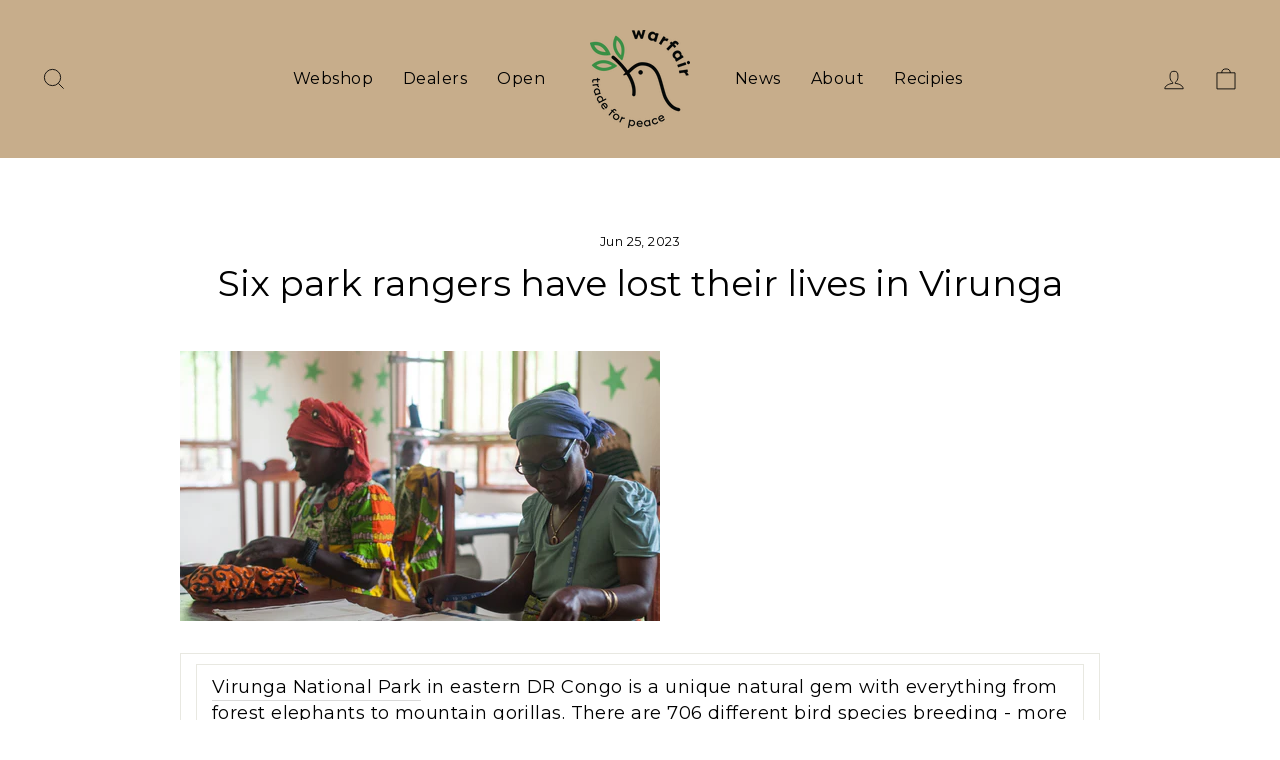

--- FILE ---
content_type: text/html; charset=utf-8
request_url: https://www.warfair.store/en/blogs/news/seks-parkvagter-har-mistet-livet-i-virunga
body_size: 30219
content:
<!doctype html>
<html class="no-js" lang="en" dir="ltr">
<head>
  <meta charset="utf-8">
  <meta http-equiv="X-UA-Compatible" content="IE=edge,chrome=1">
  <meta name="viewport" content="width=device-width,initial-scale=1">
  <meta name="theme-color" content="#111111">
  <link rel="canonical" href="https://www.warfair.store/en/blogs/news/seks-parkvagter-har-mistet-livet-i-virunga">
  <link rel="preconnect" href="https://cdn.shopify.com">
  <link rel="preconnect" href="https://fonts.shopifycdn.com">
  <link rel="dns-prefetch" href="https://productreviews.shopifycdn.com">
  <link rel="dns-prefetch" href="https://ajax.googleapis.com">
  <link rel="dns-prefetch" href="https://maps.googleapis.com">
  <link rel="dns-prefetch" href="https://maps.gstatic.com"><link rel="shortcut icon" href="//www.warfair.store/cdn/shop/files/WF_logo_green_31983f79-4934-4f6b-914f-a971f43b199c_32x32.png?v=1697636008" type="image/png" /><title>Six park rangers have lost their lives in Virunga
&ndash; warfair
</title>
<meta name="description" content="Virunga National Park in eastern DR Congo is a unique natural gem with everything from forest elephants to mountain gorillas. There are 706 different bird species breeding - more than three times as many breeding birds as we have in Denmark. The park has been on UNESCO&#39;s World Heritage List since 1979. But the park is "><meta property="og:site_name" content="warfair">
  <meta property="og:url" content="https://www.warfair.store/en/blogs/news/seks-parkvagter-har-mistet-livet-i-virunga">
  <meta property="og:title" content="Six park rangers have lost their lives in Virunga ">
  <meta property="og:type" content="article">
  <meta property="og:description" content="

















 Virunga National Park in eastern DR Congo is a unique natural gem with everything from forest elephants to mountain gorillas. There are 706 different bird species breeding - more than three times as many breeding birds as we have in Denmark. The park has been on UNESCO's World Heritage List since 1979.

 But the park is located in one of the poorest and most dangerous areas in the world and is threatened by over 100 different armed militias. Over the past month , six park rangers have been shot while trying to protect the park. We send our deepest condolences and thoughts to their families.

 And we contribute to the families being able to get on. Most of the employees in both the production of chocolate and stuffed animals are widows of park rangers who have been shot. When we buy cocoa nibs, coffee and chia seeds , income is secured for farmers and women around the park.

 There is a long way to go before the area around Virunga National Park experiences peace and prosperity. But we are happy that through the collaboration with the courageous company Virunga Origins we can make a small contribution. We will receive a new consignment of goods home from Virunga on Tuesday. Hope you will welcome.

  























"><meta property="og:image" content="http://www.warfair.store/cdn/shop/articles/DSC_7572.jpg?v=1687684738">
    <meta property="og:image:secure_url" content="https://www.warfair.store/cdn/shop/articles/DSC_7572.jpg?v=1687684738">
    <meta property="og:image:width" content="2745">
    <meta property="og:image:height" content="2745"><meta name="twitter:site" content="@">
  <meta name="twitter:card" content="summary_large_image">
  <meta name="twitter:title" content="Six park rangers have lost their lives in Virunga ">
  <meta name="twitter:description" content="

















 Virunga National Park in eastern DR Congo is a unique natural gem with everything from forest elephants to mountain gorillas. There are 706 different bird species breeding - more than three times as many breeding birds as we have in Denmark. The park has been on UNESCO's World Heritage List since 1979.

 But the park is located in one of the poorest and most dangerous areas in the world and is threatened by over 100 different armed militias. Over the past month , six park rangers have been shot while trying to protect the park. We send our deepest condolences and thoughts to their families.

 And we contribute to the families being able to get on. Most of the employees in both the production of chocolate and stuffed animals are widows of park rangers who have been shot. When we buy cocoa nibs, coffee and chia seeds , income is secured for farmers and women around the park.

 There is a long way to go before the area around Virunga National Park experiences peace and prosperity. But we are happy that through the collaboration with the courageous company Virunga Origins we can make a small contribution. We will receive a new consignment of goods home from Virunga on Tuesday. Hope you will welcome.

  























">
<style data-shopify>@font-face {
  font-family: Montserrat;
  font-weight: 400;
  font-style: normal;
  font-display: swap;
  src: url("//www.warfair.store/cdn/fonts/montserrat/montserrat_n4.81949fa0ac9fd2021e16436151e8eaa539321637.woff2") format("woff2"),
       url("//www.warfair.store/cdn/fonts/montserrat/montserrat_n4.a6c632ca7b62da89c3594789ba828388aac693fe.woff") format("woff");
}

  @font-face {
  font-family: Montserrat;
  font-weight: 400;
  font-style: normal;
  font-display: swap;
  src: url("//www.warfair.store/cdn/fonts/montserrat/montserrat_n4.81949fa0ac9fd2021e16436151e8eaa539321637.woff2") format("woff2"),
       url("//www.warfair.store/cdn/fonts/montserrat/montserrat_n4.a6c632ca7b62da89c3594789ba828388aac693fe.woff") format("woff");
}


  @font-face {
  font-family: Montserrat;
  font-weight: 600;
  font-style: normal;
  font-display: swap;
  src: url("//www.warfair.store/cdn/fonts/montserrat/montserrat_n6.1326b3e84230700ef15b3a29fb520639977513e0.woff2") format("woff2"),
       url("//www.warfair.store/cdn/fonts/montserrat/montserrat_n6.652f051080eb14192330daceed8cd53dfdc5ead9.woff") format("woff");
}

  @font-face {
  font-family: Montserrat;
  font-weight: 400;
  font-style: italic;
  font-display: swap;
  src: url("//www.warfair.store/cdn/fonts/montserrat/montserrat_i4.5a4ea298b4789e064f62a29aafc18d41f09ae59b.woff2") format("woff2"),
       url("//www.warfair.store/cdn/fonts/montserrat/montserrat_i4.072b5869c5e0ed5b9d2021e4c2af132e16681ad2.woff") format("woff");
}

  @font-face {
  font-family: Montserrat;
  font-weight: 600;
  font-style: italic;
  font-display: swap;
  src: url("//www.warfair.store/cdn/fonts/montserrat/montserrat_i6.e90155dd2f004112a61c0322d66d1f59dadfa84b.woff2") format("woff2"),
       url("//www.warfair.store/cdn/fonts/montserrat/montserrat_i6.41470518d8e9d7f1bcdd29a447c2397e5393943f.woff") format("woff");
}

</style><link href="//www.warfair.store/cdn/shop/t/13/assets/theme.css?v=13985032421359295511758467195" rel="stylesheet" type="text/css" media="all" />
<style data-shopify>:root {
    --typeHeaderPrimary: Montserrat;
    --typeHeaderFallback: sans-serif;
    --typeHeaderSize: 36px;
    --typeHeaderWeight: 400;
    --typeHeaderLineHeight: 1;
    --typeHeaderSpacing: 0.0em;

    --typeBasePrimary:Montserrat;
    --typeBaseFallback:sans-serif;
    --typeBaseSize: 18px;
    --typeBaseWeight: 400;
    --typeBaseSpacing: 0.025em;
    --typeBaseLineHeight: 1.4;

    --typeCollectionTitle: 20px;

    --iconWeight: 2px;
    --iconLinecaps: miter;

    
      --buttonRadius: 0px;
    

    --colorGridOverlayOpacity: 0.1;
  }

  .placeholder-content {
    background-image: linear-gradient(100deg, #ffffff 40%, #f7f7f7 63%, #ffffff 79%);
  }</style><script>
    document.documentElement.className = document.documentElement.className.replace('no-js', 'js');

    window.theme = window.theme || {};
    theme.routes = {
      home: "/en",
      cart: "/en/cart.js",
      cartPage: "/en/cart",
      cartAdd: "/en/cart/add.js",
      cartChange: "/en/cart/change.js",
      search: "/en/search"
    };
    theme.strings = {
      soldOut: "Sold Out",
      unavailable: "Unavailable",
      inStockLabel: "In stock, ready to ship",
      stockLabel: "Low stock - [count] items left",
      willNotShipUntil: "Ready to ship [date]",
      willBeInStockAfter: "Back in stock [date]",
      waitingForStock: "Inventory on the way",
      savePrice: "Save [saved_amount]",
      cartEmpty: "Your cart is currently empty.",
      cartTermsConfirmation: "You must agree with the terms and conditions of sales to check out",
      searchCollections: "Collections:",
      searchPages: "Pages:",
      searchArticles: "Articles:"
    };
    theme.settings = {
      dynamicVariantsEnable: true,
      cartType: "drawer",
      isCustomerTemplate: false,
      moneyFormat: "\u003cspan class=money\u003e{{amount_with_comma_separator}}kr\u003c\/span\u003e",
      saveType: "dollar",
      productImageSize: "natural",
      productImageCover: false,
      predictiveSearch: true,
      predictiveSearchType: "product,article,page,collection",
      quickView: false,
      themeName: 'Impulse',
      themeVersion: "6.1.0"
    };
  </script>

  

<!-- Avada Boost Sales Script -->

      


          
          
          
          
          
          
          
          
          
          <script>
            const AVADA_ENHANCEMENTS = {};
            AVADA_ENHANCEMENTS.contentProtection = false;
            AVADA_ENHANCEMENTS.hideCheckoutButon = false;
            AVADA_ENHANCEMENTS.cartSticky = false;
            AVADA_ENHANCEMENTS.multiplePixelStatus = false;
            AVADA_ENHANCEMENTS.inactiveStatus = false;
            AVADA_ENHANCEMENTS.cartButtonAnimationStatus = false;
            AVADA_ENHANCEMENTS.whatsappStatus = false;
            AVADA_ENHANCEMENTS.messengerStatus = false;
            AVADA_ENHANCEMENTS.livechatStatus = false;
          </script>



























      <script>
        const AVADA_CDT = {};
        AVADA_CDT.products = [];
        AVADA_CDT.template = "article";
        AVADA_CDT.collections = [];
        

        const AVADA_INVQTY = {};
        

        AVADA_CDT.cartitem = 0;
        AVADA_CDT.moneyformat = `<span class=money>{{amount_with_comma_separator}}kr</span>`;
        AVADA_CDT.cartTotalPrice = 0;
        

        window.AVADA_BADGES = window.AVADA_BADGES || {};
        window.AVADA_BADGES = [{"badgeEffect":"","showBadgeBorder":false,"badgePageType":"product","headerText":"Secure Checkout With","badgeBorderRadius":3,"collectionPageInlinePosition":"after","description":"Increase a sense of urgency and boost conversation rate on each product page. ","badgeStyle":"color","badgeList":["https:\/\/cdn1.avada.io\/boost-sales\/visa.svg","https:\/\/cdn1.avada.io\/boost-sales\/mastercard.svg","https:\/\/cdn1.avada.io\/boost-sales\/americanexpress.svg","https:\/\/cdn1.avada.io\/boost-sales\/discover.svg","https:\/\/cdn1.avada.io\/boost-sales\/paypal.svg","https:\/\/cdn1.avada.io\/boost-sales\/applepay.svg","https:\/\/cdn1.avada.io\/boost-sales\/googlepay.svg"],"cartInlinePosition":"after","isSetCustomWidthMobile":false,"homePageInlinePosition":"after","createdAt":"2023-08-31T09:14:57.503Z","badgeWidth":"full-width","showHeaderText":true,"showBadges":true,"customWidthSize":450,"cartPosition":"","shopDomain":"warstopshop.myshopify.com","shopId":"ECxemTAIPXJo7xryemfb","inlinePosition":"after","badgeBorderColor":"#e1e1e1","headingSize":16,"badgeCustomSize":70,"badgesSmartSelector":false,"headingColor":"#232323","textAlign":"avada-align-center","badgeSize":"small","priority":"0","collectionPagePosition":"","customWidthSizeInMobile":450,"name":"Product Pages","position":"","homePagePosition":"","status":true,"font":"default","removeBranding":true,"id":"8teNVPPB5yu2t9f3FYvk"},{"badgeEffect":"","showBadgeBorder":false,"badgePageType":"footer","headerText":"","badgeBorderRadius":3,"collectionPageInlinePosition":"after","description":"Win customers' trust from every pages by showing various trust badges at website's footer.","badgeStyle":"color","badgeList":["https:\/\/cdn1.avada.io\/boost-sales\/visa.svg","https:\/\/cdn1.avada.io\/boost-sales\/mastercard.svg","https:\/\/cdn1.avada.io\/boost-sales\/americanexpress.svg","https:\/\/cdn1.avada.io\/boost-sales\/discover.svg","https:\/\/cdn1.avada.io\/boost-sales\/paypal.svg","https:\/\/cdn1.avada.io\/boost-sales\/applepay.svg","https:\/\/cdn1.avada.io\/boost-sales\/googlepay.svg"],"cartInlinePosition":"after","isSetCustomWidthMobile":false,"homePageInlinePosition":"after","createdAt":"2023-08-31T09:14:57.344Z","badgeWidth":"full-width","showHeaderText":true,"showBadges":true,"customWidthSize":450,"cartPosition":"","shopDomain":"warstopshop.myshopify.com","shopId":"ECxemTAIPXJo7xryemfb","inlinePosition":"after","badgeBorderColor":"#e1e1e1","headingSize":16,"badgeCustomSize":40,"badgesSmartSelector":false,"headingColor":"#232323","textAlign":"avada-align-center","badgeSize":"custom","priority":"0","selectedPreset":"Payment 1","collectionPagePosition":"","customWidthSizeInMobile":450,"name":"Footer","position":"","homePagePosition":"","status":true,"font":"default","removeBranding":true,"id":"EjnbZ7nGAEc0U8RR0dYr"}];

        window.AVADA_GENERAL_SETTINGS = window.AVADA_GENERAL_SETTINGS || {};
        window.AVADA_GENERAL_SETTINGS = null;

        window.AVADA_COUNDOWNS = window.AVADA_COUNDOWNS || {};
        window.AVADA_COUNDOWNS = [{},{},{"id":"be7zpqIJMhBvLA4KtZUO","categoryNumbWidth":30,"numbWidth":60,"countdownSmartSelector":false,"collectionPageInlinePosition":"after","stockTextSize":16,"daysText":"Days","countdownEndAction":"HIDE_COUNTDOWN","secondsText":"Seconds","saleCustomSeconds":"59","createdAt":"2023-08-31T09:14:57.043Z","txtDatePos":"txt_outside_box","numbHeight":60,"txtDateSize":16,"shopId":"ECxemTAIPXJo7xryemfb","inlinePosition":"after","headingSize":30,"categoryTxtDateSize":8,"textAlign":"text-center","displayLayout":"square-countdown","categoryNumberSize":14,"priority":"0","displayType":"ALL_PRODUCT","numbBorderColor":"#cccccc","productIds":[],"collectionPagePosition":"","name":"Product Pages","numbBorderWidth":1,"manualDisplayPlacement":"after","position":"form[action='\/cart\/add']","showCountdownTimer":true,"conditions":{"type":"ALL","conditions":[{"type":"TITLE","operation":"CONTAINS","value":""}]},"timeUnits":"unit-dhms","status":true,"manualDisplayPosition":"form[action='\/cart\/add']","stockTextBefore":"Only {{stock_qty}} left in stock. Hurry up 🔥","saleCustomMinutes":"10","categoryUseDefaultSize":true,"description":"Increase urgency and boost conversions for each product page.","saleDateType":"date-custom","numbBgColor":"#ffffff","txtDateColor":"#122234","numbColor":"#122234","minutesText":"Minutes","showInventoryCountdown":true,"numbBorderRadius":0,"shopDomain":"warstopshop.myshopify.com","countdownTextBottom":"","productExcludeIds":[],"headingColor":"#0985C5","stockType":"real_stock","linkText":"Hurry! sale ends in","saleCustomHours":"00","hoursText":"Hours","categoryTxtDatePos":"txt_outside_box","useDefaultSize":true,"stockTextColor":"#122234","categoryNumbHeight":30,"saleCustomDays":"00","removeBranding":true}];

        window.AVADA_STOCK_COUNTDOWNS = window.AVADA_STOCK_COUNTDOWNS || {};
        window.AVADA_STOCK_COUNTDOWNS = null;

        window.AVADA_COUNDOWNS_V2 = window.AVADA_COUNDOWNS_V2 || {};
        window.AVADA_COUNDOWNS_V2 = [];

        window.AVADA_BADGES_V2 = window.AVADA_BADGES_V2 || {};
        window.AVADA_BADGES_V2 = null;

        window.AVADA_INACTIVE_TAB = window.AVADA_INACTIVE_TAB || {};
        window.AVADA_INACTIVE_TAB = null;

        window.AVADA_LIVECHAT = window.AVADA_LIVECHAT || {};
        window.AVADA_LIVECHAT = null;

        window.AVADA_STICKY_ATC = window.AVADA_STICKY_ATC || {};
        window.AVADA_STICKY_ATC = null;

        window.AVADA_ATC_ANIMATION = window.AVADA_ATC_ANIMATION || {};
        window.AVADA_ATC_ANIMATION = null;

        window.AVADA_SP = window.AVADA_SP || {};
        window.AVADA_SP = {"shop":"ECxemTAIPXJo7xryemfb","configuration":{"position":"bottom-left","hide_time_ago":false,"smart_hide":false,"smart_hide_time":3,"smart_hide_unit":"days","truncate_product_name":true,"display_duration":5,"first_delay":10,"pops_interval":10,"max_pops_display":20,"show_mobile":true,"mobile_position":"bottom","animation":"fadeInUp","out_animation":"fadeOutDown","with_sound":false,"display_order":"order","only_product_viewing":false,"notice_continuously":false,"custom_css":"","replay":true,"included_urls":"","excluded_urls":"","excluded_product_type":"","countries_all":true,"countries":[],"allow_show":"all","hide_close":true,"close_time":1,"close_time_unit":"days","support_rtl":false},"notifications":{"wP9ZclPEarP5nTat3y4Q":{"settings":{"heading_text":"{{first_name}} in {{city}}, {{country}}","heading_font_weight":500,"heading_font_size":12,"content_text":"Purchased {{product_name}}","content_font_weight":800,"content_font_size":13,"background_image":"","background_color":"#FFF","heading_color":"#111","text_color":"#142A47","time_color":"#234342","with_border":false,"border_color":"#333333","border_width":1,"border_radius":20,"image_border_radius":20,"heading_decoration":null,"hover_product_decoration":null,"hover_product_color":"#122234","with_box_shadow":true,"font":"Raleway","language_code":"en","with_static_map":false,"use_dynamic_names":false,"dynamic_names":"","use_flag":false,"popup_custom_link":"","popup_custom_image":"","display_type":"popup","use_counter":false,"counter_color":"#0b4697","counter_unit_color":"#0b4697","counter_unit_plural":"views","counter_unit_single":"view","truncate_product_name":false,"allow_show":"all","included_urls":"","excluded_urls":""},"type":"order","items":[],"source":"shopify\/order"}},"removeBranding":true};

        window.AVADA_SP_V2 = window.AVADA_SP_V2 || {};
        window.AVADA_SP_V2 = [];

        window.AVADA_SETTING_SP_V2 = window.AVADA_SETTING_SP_V2 || {};
        window.AVADA_SETTING_SP_V2 = {"show_mobile":true,"countries_all":true,"display_order":"order","hide_time_ago":false,"max_pops_display":30,"first_delay":4,"custom_css":"","notice_continuously":false,"orderItems":[{"date":"2023-08-30T19:30:33.000Z","country":"Denmark","city":"Risskov","shipping_first_name":"Christina","product_image":"https:\/\/cdn.shopify.com\/s\/files\/1\/0255\/7902\/8546\/products\/Snackmix400g.png?v=1651758916","shipping_city":"Risskov","type":"order","product_name":"Snackmix","product_id":6614146056258,"product_handle":"snackmix","first_name":"Christina","shipping_country":"Denmark","product_link":"https:\/\/warstopshop.myshopify.com\/products\/snackmix"},{"date":"2023-08-30T19:30:33.000Z","country":"Denmark","city":"Risskov","shipping_first_name":"Christina","product_image":"https:\/\/cdn.shopify.com\/s\/files\/1\/0255\/7902\/8546\/products\/Qishr.png?v=1645883388","shipping_city":"Risskov","type":"order","product_name":"Qishr\/Cascara fra Yemen","product_id":6716723101762,"product_handle":"qishr","first_name":"Christina","shipping_country":"Denmark","product_link":"https:\/\/warstopshop.myshopify.com\/products\/qishr"},{"date":"2023-08-30T19:30:33.000Z","country":"Denmark","city":"Risskov","shipping_first_name":"Christina","product_image":"https:\/\/cdn.shopify.com\/s\/files\/1\/0255\/7902\/8546\/files\/PistachioBowl.jpg?v=1691419087","shipping_city":"Risskov","type":"order","product_name":"Pistacienødder, baby, fra Afghanistan","product_id":6540462719042,"product_handle":"pistachios","first_name":"Christina","shipping_country":"Denmark","product_link":"https:\/\/warstopshop.myshopify.com\/products\/pistachios"},{"date":"2023-08-30T19:30:33.000Z","country":"Denmark","city":"Risskov","shipping_first_name":"Christina","product_image":"https:\/\/cdn.shopify.com\/s\/files\/1\/0255\/7902\/8546\/products\/HosnaSquare.jpg?v=1673170630","shipping_city":"Risskov","type":"order","product_name":"Morbær, hvide og tørrede, fra Afghanistan","product_id":6540469633090,"product_handle":"mulberries","first_name":"Christina","shipping_country":"Denmark","product_link":"https:\/\/warstopshop.myshopify.com\/products\/mulberries"},{"date":"2023-08-30T19:30:33.000Z","country":"Denmark","city":"Risskov","shipping_first_name":"Christina","product_image":"https:\/\/cdn.shopify.com\/s\/files\/1\/0255\/7902\/8546\/products\/Figs100gTiny.png?v=1656800560","shipping_city":"Risskov","type":"order","product_name":"Figner, soltørrede fra Afghanistan","product_id":6762494951490,"product_handle":"figs","first_name":"Christina","shipping_country":"Denmark","product_link":"https:\/\/warstopshop.myshopify.com\/products\/figs"},{"date":"2023-08-30T19:30:33.000Z","country":"Denmark","city":"Risskov","shipping_first_name":"Christina","product_image":"https:\/\/cdn.shopify.com\/s\/files\/1\/0255\/7902\/8546\/products\/AlmondsSalt1kg.jpg?v=1683618996","shipping_city":"Risskov","type":"order","product_name":"Mandler fra Afghanistan","product_id":4763734245442,"product_handle":"almonds","first_name":"Christina","shipping_country":"Denmark","product_link":"https:\/\/warstopshop.myshopify.com\/products\/almonds"},{"date":"2023-08-30T19:30:33.000Z","country":"Denmark","city":"Risskov","shipping_first_name":"Christina","product_image":"https:\/\/cdn.shopify.com\/s\/files\/1\/0255\/7902\/8546\/products\/ChufaProductTiny.png?v=1653998849","shipping_city":"Risskov","type":"order","product_name":"Chufa fra Niger","product_id":6756355047490,"product_handle":"chufa","first_name":"Christina","shipping_country":"Denmark","product_link":"https:\/\/warstopshop.myshopify.com\/products\/chufa"},{"date":"2023-08-30T19:30:33.000Z","country":"Denmark","city":"Risskov","shipping_first_name":"Christina","product_image":"https:\/\/cdn.shopify.com\/s\/files\/1\/0255\/7902\/8546\/products\/KishmishLangeTiny.png?v=1681046830","shipping_city":"Risskov","type":"order","product_name":"Rosiner, Kishmish fra Afghanistan","product_id":6540470878274,"product_handle":"raisins","first_name":"Christina","shipping_country":"Denmark","product_link":"https:\/\/warstopshop.myshopify.com\/products\/raisins"},{"date":"2023-08-30T19:30:33.000Z","country":"Denmark","city":"Risskov","shipping_first_name":"Christina","product_image":"https:\/\/cdn.shopify.com\/s\/files\/1\/0255\/7902\/8546\/products\/Cashew1kg.png?v=1648825053","shipping_city":"Risskov","type":"order","product_name":"Cashewnødder fra Burkina Faso","product_id":6536800993346,"product_handle":"cashew","first_name":"Christina","shipping_country":"Denmark","product_link":"https:\/\/warstopshop.myshopify.com\/products\/cashew"},{"date":"2023-08-30T19:30:33.000Z","country":"Denmark","city":"Risskov","shipping_first_name":"Christina","product_image":"https:\/\/cdn.shopify.com\/s\/files\/1\/0255\/7902\/8546\/products\/Warfairbroed_520x500_5c8cf451-baf2-4b70-a36a-1f36014ae0d1.webp?v=1673355378","shipping_city":"Risskov","type":"order","product_name":"Stenalderbrød Mix","product_id":6874198999106,"product_handle":"stonemix","first_name":"Christina","shipping_country":"Denmark","product_link":"https:\/\/warstopshop.myshopify.com\/products\/stonemix"},{"date":"2023-08-30T11:10:04.000Z","country":"Denmark","city":"Herlev","shipping_first_name":"bjørn","product_image":"https:\/\/cdn.shopify.com\/s\/files\/1\/0255\/7902\/8546\/products\/HosnaSquare.jpg?v=1673170630","shipping_city":"Herlev","type":"order","product_name":"Morbær, hvide og tørrede, fra Afghanistan","product_id":6540469633090,"product_handle":"mulberries","first_name":"bjørn","shipping_country":"Denmark","product_link":"https:\/\/warstopshop.myshopify.com\/products\/mulberries"},{"date":"2023-08-29T15:16:19.000Z","country":"Denmark","city":"Sorø","shipping_first_name":"Bente","product_image":"https:\/\/cdn.shopify.com\/s\/files\/1\/0255\/7902\/8546\/products\/IMG_6887_1_a87e344b-c434-4fc6-861f-a8996d6d4a7f.jpg?v=1669128872","shipping_city":"Sorø","type":"order","product_name":"Kakaonibs fra Congo (DRC)","product_id":6585617645634,"product_handle":"cocoanibs","first_name":"Bente","shipping_country":"Denmark","product_link":"https:\/\/warstopshop.myshopify.com\/products\/cocoanibs"},{"date":"2023-08-28T17:23:08.000Z","country":"Norway","city":"Askim","shipping_first_name":"Marius","product_image":"https:\/\/cdn.shopify.com\/s\/files\/1\/0255\/7902\/8546\/products\/SaffronNy.png?v=1690283238","shipping_city":"Askim","type":"order","product_name":"Safran fra Afghanistan","product_id":4764539387970,"product_handle":"saffron","first_name":"Marius","shipping_country":"Norway","product_link":"https:\/\/warstopshop.myshopify.com\/products\/saffron"},{"date":"2023-08-28T17:23:08.000Z","country":"Norway","city":"Askim","shipping_first_name":"Marius","product_image":"https:\/\/cdn.shopify.com\/s\/files\/1\/0255\/7902\/8546\/files\/YemenSquareTiny.jpg?v=1688923387","shipping_city":"Askim","type":"order","product_name":"Kaffe fra Yemen","product_id":4767885295682,"product_handle":"coffee","first_name":"Marius","shipping_country":"Norway","product_link":"https:\/\/warstopshop.myshopify.com\/products\/coffee"},{"date":"2023-08-28T17:23:08.000Z","country":"Norway","city":"Askim","shipping_first_name":"Marius","product_image":"https:\/\/cdn.shopify.com\/s\/files\/1\/0255\/7902\/8546\/files\/YemenSquareTiny.jpg?v=1688923387","shipping_city":"Askim","type":"order","product_name":"Kaffe fra Yemen","product_id":4767885295682,"product_handle":"coffee","first_name":"Marius","shipping_country":"Norway","product_link":"https:\/\/warstopshop.myshopify.com\/products\/coffee"},{"date":"2023-08-28T17:23:08.000Z","country":"Norway","city":"Askim","shipping_first_name":"Marius","product_image":"https:\/\/cdn.shopify.com\/s\/files\/1\/0255\/7902\/8546\/products\/Tiny_Chili_image.jpg?v=1678281573","shipping_city":"Askim","type":"order","product_name":"Chili fra Myanmar","product_id":6892652920898,"product_handle":"chili","first_name":"Marius","shipping_country":"Norway","product_link":"https:\/\/warstopshop.myshopify.com\/products\/chili"},{"date":"2023-08-28T17:04:03.000Z","country":"Denmark","city":"Middelfart","shipping_first_name":"nikolaj","product_image":"https:\/\/cdn.shopify.com\/s\/files\/1\/0255\/7902\/8546\/files\/Glassware.png?v=1683387913","shipping_city":"Middelfart","type":"order","product_name":"Herati glas fra Afghanistan","product_id":8361197371715,"product_handle":"glassware","first_name":"nikolaj","shipping_country":"Denmark","product_link":"https:\/\/warstopshop.myshopify.com\/products\/glassware"},{"date":"2023-08-28T14:22:58.000Z","country":"Sweden","city":"Uppsala","shipping_first_name":"Lisa","product_image":"https:\/\/cdn.shopify.com\/s\/files\/1\/0255\/7902\/8546\/products\/7snackpacktilkontoretSquare.jpg?v=1668947473","shipping_city":"Uppsala","type":"order","product_name":"7 snack packs fra Afghanistan","product_id":6541690503234,"product_handle":"snacksafghanistan","first_name":"Lisa","shipping_country":"Sweden","product_link":"https:\/\/warstopshop.myshopify.com\/products\/snacksafghanistan"},{"date":"2023-08-28T14:22:58.000Z","country":"Sweden","city":"Uppsala","shipping_first_name":"Lisa","product_image":"https:\/\/cdn.shopify.com\/s\/files\/1\/0255\/7902\/8546\/products\/ChufaProductTiny.png?v=1653998849","shipping_city":"Uppsala","type":"order","product_name":"Chufa fra Niger","product_id":6756355047490,"product_handle":"chufa","first_name":"Lisa","shipping_country":"Sweden","product_link":"https:\/\/warstopshop.myshopify.com\/products\/chufa"},{"date":"2023-08-28T14:22:58.000Z","country":"Sweden","city":"Uppsala","shipping_first_name":"Lisa","product_image":"https:\/\/cdn.shopify.com\/s\/files\/1\/0255\/7902\/8546\/products\/Snackmix400g.png?v=1651758916","shipping_city":"Uppsala","type":"order","product_name":"Snackmix","product_id":6614146056258,"product_handle":"snackmix","first_name":"Lisa","shipping_country":"Sweden","product_link":"https:\/\/warstopshop.myshopify.com\/products\/snackmix"},{"date":"2023-08-27T16:33:10.000Z","country":"Denmark","city":"Skævinge","shipping_first_name":"Jan","product_image":"https:\/\/cdn.shopify.com\/s\/files\/1\/0255\/7902\/8546\/products\/roedogblaaelefantSquareTiny.jpg?v=1691419040","shipping_city":"Skævinge","type":"order","product_name":"Tøjdyr fra Congo (DRC)","product_id":6688049659970,"product_handle":"plushanimals","first_name":"Jan","shipping_country":"Denmark","product_link":"https:\/\/warstopshop.myshopify.com\/products\/plushanimals"},{"date":"2023-08-27T16:33:10.000Z","country":"Denmark","city":"Skævinge","shipping_first_name":"Jan","product_image":"https:\/\/cdn.shopify.com\/s\/files\/1\/0255\/7902\/8546\/products\/roedogblaaelefantSquareTiny.jpg?v=1691419040","shipping_city":"Skævinge","type":"order","product_name":"Tøjdyr fra Congo (DRC)","product_id":6688049659970,"product_handle":"plushanimals","first_name":"Jan","shipping_country":"Denmark","product_link":"https:\/\/warstopshop.myshopify.com\/products\/plushanimals"},{"date":"2023-08-26T08:56:14.000Z","country":"Denmark","city":"Vejle","shipping_first_name":"Arvid","product_image":"https:\/\/cdn.shopify.com\/s\/files\/1\/0255\/7902\/8546\/products\/Virungaoriginscoffee-1080x928.png?v=1668274131","shipping_city":"Ebeltoft","type":"order","product_name":"Kaffe fra Congo (DRC)","product_id":6845695754306,"product_handle":"coffeecongo","first_name":"Anne","shipping_country":"Denmark","product_link":"https:\/\/warstopshop.myshopify.com\/products\/coffeecongo"},{"date":"2023-08-26T08:56:14.000Z","country":"Denmark","city":"Vejle","shipping_first_name":"Arvid","product_image":"https:\/\/cdn.shopify.com\/s\/files\/1\/0255\/7902\/8546\/products\/7snackpacktilkontoretSquare.jpg?v=1668947473","shipping_city":"Ebeltoft","type":"order","product_name":"7 snack packs fra Afghanistan","product_id":6541690503234,"product_handle":"snacksafghanistan","first_name":"Anne","shipping_country":"Denmark","product_link":"https:\/\/warstopshop.myshopify.com\/products\/snacksafghanistan"},{"date":"2023-08-26T08:56:14.000Z","country":"Denmark","city":"Vejle","shipping_first_name":"Arvid","product_image":"https:\/\/cdn.shopify.com\/s\/files\/1\/0255\/7902\/8546\/products\/ApricotFruit100gTiny.png?v=1656765205","shipping_city":"Ebeltoft","type":"order","product_name":"Abrikoser, trætørrede fra Afghanistan","product_id":6767324790850,"product_handle":"treedriedabrikot","first_name":"Anne","shipping_country":"Denmark","product_link":"https:\/\/warstopshop.myshopify.com\/products\/treedriedabrikot"},{"date":"2023-08-26T08:56:14.000Z","country":"Denmark","city":"Vejle","shipping_first_name":"Arvid","product_image":"https:\/\/cdn.shopify.com\/s\/files\/1\/0255\/7902\/8546\/products\/Chocolate.png?v=1684057425","shipping_city":"Ebeltoft","type":"order","product_name":"Chokolade fra Congo (DRC)","product_id":4776121630786,"product_handle":"chocolate","first_name":"Anne","shipping_country":"Denmark","product_link":"https:\/\/warstopshop.myshopify.com\/products\/chocolate"},{"date":"2023-08-26T08:56:14.000Z","country":"Denmark","city":"Vejle","shipping_first_name":"Arvid","product_image":"https:\/\/cdn.shopify.com\/s\/files\/1\/0255\/7902\/8546\/products\/warfairGavepose.png?v=1629806116","shipping_city":"Ebeltoft","type":"order","product_name":"Gavepose","product_id":6633098903618,"product_handle":"gavepose","first_name":"Anne","shipping_country":"Denmark","product_link":"https:\/\/warstopshop.myshopify.com\/products\/gavepose"},{"date":"2023-08-26T08:56:14.000Z","country":"Denmark","city":"Vejle","shipping_first_name":"Arvid","product_image":"https:\/\/cdn.shopify.com\/s\/files\/1\/0255\/7902\/8546\/products\/NiebeProductTiny.png?v=1676061588","shipping_city":"Ebeltoft","type":"order","product_name":"Niébé bønner fra Niger","product_id":6757431246914,"product_handle":"niebe","first_name":"Anne","shipping_country":"Denmark","product_link":"https:\/\/warstopshop.myshopify.com\/products\/niebe"},{"date":"2023-08-26T08:56:14.000Z","country":"Denmark","city":"Vejle","shipping_first_name":"Arvid","product_image":"https:\/\/cdn.shopify.com\/s\/files\/1\/0255\/7902\/8546\/products\/Cashew1kg.png?v=1648825053","shipping_city":"Ebeltoft","type":"order","product_name":"Cashewnødder fra Burkina Faso","product_id":6536800993346,"product_handle":"cashew","first_name":"Anne","shipping_country":"Denmark","product_link":"https:\/\/warstopshop.myshopify.com\/products\/cashew"},{"date":"2023-08-25T08:53:31.000Z","country":"Denmark","city":"Vanløse","shipping_first_name":"Helle","product_image":"https:\/\/cdn.shopify.com\/s\/files\/1\/0255\/7902\/8546\/products\/7snackpacktilkontoretSquare.jpg?v=1668947473","shipping_city":"Vanløse","type":"order","product_name":"7 snack packs fra Afghanistan","product_id":6541690503234,"product_handle":"snacksafghanistan","first_name":"Helle","shipping_country":"Denmark","product_link":"https:\/\/warstopshop.myshopify.com\/products\/snacksafghanistan"}],"hide_close":true,"createdAt":"2023-08-31T09:14:57.329Z","excluded_product_type":"","display_duration":4,"support_rtl":false,"only_product_viewing":false,"shopId":"ECxemTAIPXJo7xryemfb","close_time_unit":"days","out_animation":"fadeOutDown","included_urls":"","pops_interval":4,"countries":[],"replay":true,"close_time":1,"smart_hide_unit":"hours","mobile_position":"bottom","smart_hide":false,"animation":"fadeInUp","smart_hide_time":4,"truncate_product_name":true,"excluded_urls":"","allow_show":"all","position":"bottom-left","with_sound":false,"font":"Raleway","id":"M5QF5DN7Sh5CPUZVhxkZ"};

        window.AVADA_BS_EMBED = window.AVADA_BS_EMBED || {};
        window.AVADA_BS_EMBED.isSupportThemeOS = true
        window.AVADA_BS_EMBED.dupTrustBadge = false

        window.AVADA_BS_VERSION = window.AVADA_BS_VERSION || {};
        window.AVADA_BS_VERSION = { BSVersion : 'AVADA-BS-1.0.3'}

        window.AVADA_BS_FSB = window.AVADA_BS_FSB || {};
        window.AVADA_BS_FSB = {
          bars: [],
          cart: 0,
          compatible: {
            langify: ''
          }
        };

        window.AVADA_BADGE_CART_DRAWER = window.AVADA_BADGE_CART_DRAWER || {};
        window.AVADA_BADGE_CART_DRAWER = {id : 'null'};
      </script>
<!-- /Avada Boost Sales Script -->

<script>window.performance && window.performance.mark && window.performance.mark('shopify.content_for_header.start');</script><meta id="shopify-digital-wallet" name="shopify-digital-wallet" content="/25579028546/digital_wallets/dialog">
<meta name="shopify-checkout-api-token" content="b07210f0e256315d72ede333ae7ab12c">
<link rel="alternate" type="application/atom+xml" title="Feed" href="/en/blogs/news.atom" />
<link rel="alternate" hreflang="x-default" href="https://www.warfair.store/blogs/news/seks-parkvagter-har-mistet-livet-i-virunga">
<link rel="alternate" hreflang="da" href="https://www.warfair.store/blogs/news/seks-parkvagter-har-mistet-livet-i-virunga">
<link rel="alternate" hreflang="en" href="https://www.warfair.store/en/blogs/news/seks-parkvagter-har-mistet-livet-i-virunga">
<script async="async" src="/checkouts/internal/preloads.js?locale=en-DK"></script>
<script id="apple-pay-shop-capabilities" type="application/json">{"shopId":25579028546,"countryCode":"DK","currencyCode":"DKK","merchantCapabilities":["supports3DS"],"merchantId":"gid:\/\/shopify\/Shop\/25579028546","merchantName":"warfair","requiredBillingContactFields":["postalAddress","email","phone"],"requiredShippingContactFields":["postalAddress","email","phone"],"shippingType":"shipping","supportedNetworks":["visa","maestro","masterCard","amex"],"total":{"type":"pending","label":"warfair","amount":"1.00"},"shopifyPaymentsEnabled":true,"supportsSubscriptions":true}</script>
<script id="shopify-features" type="application/json">{"accessToken":"b07210f0e256315d72ede333ae7ab12c","betas":["rich-media-storefront-analytics"],"domain":"www.warfair.store","predictiveSearch":true,"shopId":25579028546,"locale":"en"}</script>
<script>var Shopify = Shopify || {};
Shopify.shop = "warstopshop.myshopify.com";
Shopify.locale = "en";
Shopify.currency = {"active":"DKK","rate":"1.0"};
Shopify.country = "DK";
Shopify.theme = {"name":"Impulse","id":121443614786,"schema_name":"Impulse","schema_version":"6.1.0","theme_store_id":857,"role":"main"};
Shopify.theme.handle = "null";
Shopify.theme.style = {"id":null,"handle":null};
Shopify.cdnHost = "www.warfair.store/cdn";
Shopify.routes = Shopify.routes || {};
Shopify.routes.root = "/en/";</script>
<script type="module">!function(o){(o.Shopify=o.Shopify||{}).modules=!0}(window);</script>
<script>!function(o){function n(){var o=[];function n(){o.push(Array.prototype.slice.apply(arguments))}return n.q=o,n}var t=o.Shopify=o.Shopify||{};t.loadFeatures=n(),t.autoloadFeatures=n()}(window);</script>
<script id="shop-js-analytics" type="application/json">{"pageType":"article"}</script>
<script defer="defer" async type="module" src="//www.warfair.store/cdn/shopifycloud/shop-js/modules/v2/client.init-shop-cart-sync_C5BV16lS.en.esm.js"></script>
<script defer="defer" async type="module" src="//www.warfair.store/cdn/shopifycloud/shop-js/modules/v2/chunk.common_CygWptCX.esm.js"></script>
<script type="module">
  await import("//www.warfair.store/cdn/shopifycloud/shop-js/modules/v2/client.init-shop-cart-sync_C5BV16lS.en.esm.js");
await import("//www.warfair.store/cdn/shopifycloud/shop-js/modules/v2/chunk.common_CygWptCX.esm.js");

  window.Shopify.SignInWithShop?.initShopCartSync?.({"fedCMEnabled":true,"windoidEnabled":true});

</script>
<script>(function() {
  var isLoaded = false;
  function asyncLoad() {
    if (isLoaded) return;
    isLoaded = true;
    var urls = ["https:\/\/ecommplugins-scripts.trustpilot.com\/v2.1\/js\/header.min.js?settings=eyJrZXkiOiJWRGZ2bUNtR1pMRktRdVZJIiwicyI6Im5vbmUifQ==\u0026shop=warstopshop.myshopify.com","https:\/\/ecommplugins-trustboxsettings.trustpilot.com\/warstopshop.myshopify.com.js?settings=1637312902046\u0026shop=warstopshop.myshopify.com","https:\/\/widget.trustpilot.com\/bootstrap\/v5\/tp.widget.sync.bootstrap.min.js?shop=warstopshop.myshopify.com"];
    for (var i = 0; i < urls.length; i++) {
      var s = document.createElement('script');
      s.type = 'text/javascript';
      s.async = true;
      s.src = urls[i];
      var x = document.getElementsByTagName('script')[0];
      x.parentNode.insertBefore(s, x);
    }
  };
  if(window.attachEvent) {
    window.attachEvent('onload', asyncLoad);
  } else {
    window.addEventListener('load', asyncLoad, false);
  }
})();</script>
<script id="__st">var __st={"a":25579028546,"offset":3600,"reqid":"3252683f-7115-4587-9101-ced0be86ad6f-1768800088","pageurl":"www.warfair.store\/en\/blogs\/news\/seks-parkvagter-har-mistet-livet-i-virunga","s":"articles-606074339651","u":"e117657ca7dc","p":"article","rtyp":"article","rid":606074339651};</script>
<script>window.ShopifyPaypalV4VisibilityTracking = true;</script>
<script id="captcha-bootstrap">!function(){'use strict';const t='contact',e='account',n='new_comment',o=[[t,t],['blogs',n],['comments',n],[t,'customer']],c=[[e,'customer_login'],[e,'guest_login'],[e,'recover_customer_password'],[e,'create_customer']],r=t=>t.map((([t,e])=>`form[action*='/${t}']:not([data-nocaptcha='true']) input[name='form_type'][value='${e}']`)).join(','),a=t=>()=>t?[...document.querySelectorAll(t)].map((t=>t.form)):[];function s(){const t=[...o],e=r(t);return a(e)}const i='password',u='form_key',d=['recaptcha-v3-token','g-recaptcha-response','h-captcha-response',i],f=()=>{try{return window.sessionStorage}catch{return}},m='__shopify_v',_=t=>t.elements[u];function p(t,e,n=!1){try{const o=window.sessionStorage,c=JSON.parse(o.getItem(e)),{data:r}=function(t){const{data:e,action:n}=t;return t[m]||n?{data:e,action:n}:{data:t,action:n}}(c);for(const[e,n]of Object.entries(r))t.elements[e]&&(t.elements[e].value=n);n&&o.removeItem(e)}catch(o){console.error('form repopulation failed',{error:o})}}const l='form_type',E='cptcha';function T(t){t.dataset[E]=!0}const w=window,h=w.document,L='Shopify',v='ce_forms',y='captcha';let A=!1;((t,e)=>{const n=(g='f06e6c50-85a8-45c8-87d0-21a2b65856fe',I='https://cdn.shopify.com/shopifycloud/storefront-forms-hcaptcha/ce_storefront_forms_captcha_hcaptcha.v1.5.2.iife.js',D={infoText:'Protected by hCaptcha',privacyText:'Privacy',termsText:'Terms'},(t,e,n)=>{const o=w[L][v],c=o.bindForm;if(c)return c(t,g,e,D).then(n);var r;o.q.push([[t,g,e,D],n]),r=I,A||(h.body.append(Object.assign(h.createElement('script'),{id:'captcha-provider',async:!0,src:r})),A=!0)});var g,I,D;w[L]=w[L]||{},w[L][v]=w[L][v]||{},w[L][v].q=[],w[L][y]=w[L][y]||{},w[L][y].protect=function(t,e){n(t,void 0,e),T(t)},Object.freeze(w[L][y]),function(t,e,n,w,h,L){const[v,y,A,g]=function(t,e,n){const i=e?o:[],u=t?c:[],d=[...i,...u],f=r(d),m=r(i),_=r(d.filter((([t,e])=>n.includes(e))));return[a(f),a(m),a(_),s()]}(w,h,L),I=t=>{const e=t.target;return e instanceof HTMLFormElement?e:e&&e.form},D=t=>v().includes(t);t.addEventListener('submit',(t=>{const e=I(t);if(!e)return;const n=D(e)&&!e.dataset.hcaptchaBound&&!e.dataset.recaptchaBound,o=_(e),c=g().includes(e)&&(!o||!o.value);(n||c)&&t.preventDefault(),c&&!n&&(function(t){try{if(!f())return;!function(t){const e=f();if(!e)return;const n=_(t);if(!n)return;const o=n.value;o&&e.removeItem(o)}(t);const e=Array.from(Array(32),(()=>Math.random().toString(36)[2])).join('');!function(t,e){_(t)||t.append(Object.assign(document.createElement('input'),{type:'hidden',name:u})),t.elements[u].value=e}(t,e),function(t,e){const n=f();if(!n)return;const o=[...t.querySelectorAll(`input[type='${i}']`)].map((({name:t})=>t)),c=[...d,...o],r={};for(const[a,s]of new FormData(t).entries())c.includes(a)||(r[a]=s);n.setItem(e,JSON.stringify({[m]:1,action:t.action,data:r}))}(t,e)}catch(e){console.error('failed to persist form',e)}}(e),e.submit())}));const S=(t,e)=>{t&&!t.dataset[E]&&(n(t,e.some((e=>e===t))),T(t))};for(const o of['focusin','change'])t.addEventListener(o,(t=>{const e=I(t);D(e)&&S(e,y())}));const B=e.get('form_key'),M=e.get(l),P=B&&M;t.addEventListener('DOMContentLoaded',(()=>{const t=y();if(P)for(const e of t)e.elements[l].value===M&&p(e,B);[...new Set([...A(),...v().filter((t=>'true'===t.dataset.shopifyCaptcha))])].forEach((e=>S(e,t)))}))}(h,new URLSearchParams(w.location.search),n,t,e,['guest_login'])})(!0,!0)}();</script>
<script integrity="sha256-4kQ18oKyAcykRKYeNunJcIwy7WH5gtpwJnB7kiuLZ1E=" data-source-attribution="shopify.loadfeatures" defer="defer" src="//www.warfair.store/cdn/shopifycloud/storefront/assets/storefront/load_feature-a0a9edcb.js" crossorigin="anonymous"></script>
<script data-source-attribution="shopify.dynamic_checkout.dynamic.init">var Shopify=Shopify||{};Shopify.PaymentButton=Shopify.PaymentButton||{isStorefrontPortableWallets:!0,init:function(){window.Shopify.PaymentButton.init=function(){};var t=document.createElement("script");t.src="https://www.warfair.store/cdn/shopifycloud/portable-wallets/latest/portable-wallets.en.js",t.type="module",document.head.appendChild(t)}};
</script>
<script data-source-attribution="shopify.dynamic_checkout.buyer_consent">
  function portableWalletsHideBuyerConsent(e){var t=document.getElementById("shopify-buyer-consent"),n=document.getElementById("shopify-subscription-policy-button");t&&n&&(t.classList.add("hidden"),t.setAttribute("aria-hidden","true"),n.removeEventListener("click",e))}function portableWalletsShowBuyerConsent(e){var t=document.getElementById("shopify-buyer-consent"),n=document.getElementById("shopify-subscription-policy-button");t&&n&&(t.classList.remove("hidden"),t.removeAttribute("aria-hidden"),n.addEventListener("click",e))}window.Shopify?.PaymentButton&&(window.Shopify.PaymentButton.hideBuyerConsent=portableWalletsHideBuyerConsent,window.Shopify.PaymentButton.showBuyerConsent=portableWalletsShowBuyerConsent);
</script>
<script data-source-attribution="shopify.dynamic_checkout.cart.bootstrap">document.addEventListener("DOMContentLoaded",(function(){function t(){return document.querySelector("shopify-accelerated-checkout-cart, shopify-accelerated-checkout")}if(t())Shopify.PaymentButton.init();else{new MutationObserver((function(e,n){t()&&(Shopify.PaymentButton.init(),n.disconnect())})).observe(document.body,{childList:!0,subtree:!0})}}));
</script>
<script id='scb4127' type='text/javascript' async='' src='https://www.warfair.store/cdn/shopifycloud/privacy-banner/storefront-banner.js'></script><link id="shopify-accelerated-checkout-styles" rel="stylesheet" media="screen" href="https://www.warfair.store/cdn/shopifycloud/portable-wallets/latest/accelerated-checkout-backwards-compat.css" crossorigin="anonymous">
<style id="shopify-accelerated-checkout-cart">
        #shopify-buyer-consent {
  margin-top: 1em;
  display: inline-block;
  width: 100%;
}

#shopify-buyer-consent.hidden {
  display: none;
}

#shopify-subscription-policy-button {
  background: none;
  border: none;
  padding: 0;
  text-decoration: underline;
  font-size: inherit;
  cursor: pointer;
}

#shopify-subscription-policy-button::before {
  box-shadow: none;
}

      </style>

<script>window.performance && window.performance.mark && window.performance.mark('shopify.content_for_header.end');</script>

  <script src="//www.warfair.store/cdn/shop/t/13/assets/vendor-scripts-v11.js" defer="defer"></script><link rel="stylesheet" href="//www.warfair.store/cdn/shop/t/13/assets/country-flags.css"><script src="//www.warfair.store/cdn/shop/t/13/assets/theme.js?v=149212258682495294041660468243" defer="defer"></script>
<script type="text/javascript">
  window.Rivo = window.Rivo || {};
  window.Rivo.common = window.Rivo.common || {};
  window.Rivo.common.shop = {
    permanent_domain: 'warstopshop.myshopify.com',
    currency: "DKK",
    money_format: "\u003cspan class=money\u003e{{amount_with_comma_separator}}kr\u003c\/span\u003e",
    id: 25579028546
  };
  

  window.Rivo.common.template = 'article';
  window.Rivo.common.cart = {};
  window.Rivo.common.vapid_public_key = "BJuXCmrtTK335SuczdNVYrGVtP_WXn4jImChm49st7K7z7e8gxSZUKk4DhUpk8j2Xpiw5G4-ylNbMKLlKkUEU98=";
  window.Rivo.global_config = {"asset_urls":{"loy":{"api_js":"https:\/\/cdn.shopify.com\/s\/files\/1\/0194\/1736\/6592\/t\/1\/assets\/ba_rivo_api.js?v=1693251938","init_js":"https:\/\/cdn.shopify.com\/s\/files\/1\/0194\/1736\/6592\/t\/1\/assets\/ba_loy_init.js?v=1693251929","referrals_js":"https:\/\/cdn.shopify.com\/s\/files\/1\/0194\/1736\/6592\/t\/1\/assets\/ba_loy_referrals.js?v=1693251934","referrals_css":"https:\/\/cdn.shopify.com\/s\/files\/1\/0194\/1736\/6592\/t\/1\/assets\/ba_loy_referrals.css?v=1690178293","widget_js":"https:\/\/cdn.shopify.com\/s\/files\/1\/0194\/1736\/6592\/t\/1\/assets\/ba_loy_widget.js?v=1693251931","widget_css":"https:\/\/cdn.shopify.com\/s\/files\/1\/0194\/1736\/6592\/t\/1\/assets\/ba_loy_widget.css?v=1691714514","page_init_js":"https:\/\/cdn.shopify.com\/s\/files\/1\/0194\/1736\/6592\/t\/1\/assets\/ba_loy_page_init.js?v=1693251932","page_widget_js":"https:\/\/cdn.shopify.com\/s\/files\/1\/0194\/1736\/6592\/t\/1\/assets\/ba_loy_page_widget.js?v=1693261930","page_widget_css":"https:\/\/cdn.shopify.com\/s\/files\/1\/0194\/1736\/6592\/t\/1\/assets\/ba_loy_page.css?v=1689377962","page_preview_js":"\/assets\/msg\/loy_page_preview.js"},"rev":{"init_js":"https:\/\/cdn.shopify.com\/s\/files\/1\/0194\/1736\/6592\/t\/1\/assets\/ba_rev_init.js?v=1689014017","display_js":"https:\/\/cdn.shopify.com\/s\/files\/1\/0194\/1736\/6592\/t\/1\/assets\/ba_rev_display.js?v=1691539285","modal_js":"https:\/\/cdn.shopify.com\/s\/files\/1\/0194\/1736\/6592\/t\/1\/assets\/ba_rev_modal.js?v=1689556472","widget_css":"https:\/\/cdn.shopify.com\/s\/files\/1\/0194\/1736\/6592\/t\/1\/assets\/ba_rev_widget.css?v=1680320455","modal_css":"https:\/\/cdn.shopify.com\/s\/files\/1\/0194\/1736\/6592\/t\/1\/assets\/ba_rev_modal.css?v=1680295707"},"pu":{"init_js":"https:\/\/cdn.shopify.com\/s\/files\/1\/0194\/1736\/6592\/t\/1\/assets\/ba_pu_init.js?v=1635877170"},"widgets":{"init_js":"https:\/\/cdn.shopify.com\/s\/files\/1\/0194\/1736\/6592\/t\/1\/assets\/ba_widget_init.js?v=1679987682","modal_js":"https:\/\/cdn.shopify.com\/s\/files\/1\/0194\/1736\/6592\/t\/1\/assets\/ba_widget_modal.js?v=1679987684","modal_css":"https:\/\/cdn.shopify.com\/s\/files\/1\/0194\/1736\/6592\/t\/1\/assets\/ba_widget_modal.css?v=1654723622"},"forms":{"init_js":"https:\/\/cdn.shopify.com\/s\/files\/1\/0194\/1736\/6592\/t\/1\/assets\/ba_forms_init.js?v=1693251936","widget_js":"https:\/\/cdn.shopify.com\/s\/files\/1\/0194\/1736\/6592\/t\/1\/assets\/ba_forms_widget.js?v=1693251937","forms_css":"https:\/\/cdn.shopify.com\/s\/files\/1\/0194\/1736\/6592\/t\/1\/assets\/ba_forms.css?v=1654711758"},"global":{"helper_js":"https:\/\/cdn.shopify.com\/s\/files\/1\/0194\/1736\/6592\/t\/1\/assets\/ba_tracking.js?v=1680229884"}},"proxy_paths":{"pop":"\/apps\/ba-pop","app_metrics":"\/apps\/ba-pop\/app_metrics","push_subscription":"\/apps\/ba-pop\/push"},"aat":["pop"],"pv":false,"sts":false,"bam":false,"batc":false,"base_money_format":"\u003cspan class=money\u003e{{amount_with_comma_separator}}kr\u003c\/span\u003e","loy_js_api_enabled":false,"shop":{"name":"warfair","domain":"www.warfair.store"}};

  




    window.Rivo.widgets_config = {"id":110113,"active":false,"frequency_limit_amount":3,"frequency_limit_time_unit":"days","background_image":{"position":"none","widget_background_preview_url":""},"initial_state":{"body":"Tilmeld dig til vores nyhedsbrev og få rabat på din næste ordre.","title":"Få 10% på din næste ordre!","cta_text":"Få din rabatkode","show_email":"true","action_text":"Gemmer...","footer_text":"Du tilmelder dig til at modtage kommunikation via e-mail og kan til enhver tid afmelde dig.","dismiss_text":"Ellers tak","email_placeholder":"E-mail adresse","phone_placeholder":"Phone Number"},"success_state":{"body":"Tak for din tilmelding. Kopier din rabatkode, gå til betalingssiden, indtast din personlige rabatkode og få 10% på din ordre.\r\n","title":"Tillykke med rabatten!","cta_text":"Fortsæt","cta_action":"dismiss","redirect_url":"","open_url_new_tab":"false"},"closed_state":{"action":"close_widget","font_size":"20","action_text":"GET 10% OFF","display_offset":"300","display_position":"left"},"error_state":{"submit_error":"Beklager, prøv venligst igen senere. ","invalid_email":"Venligst indtast en gyldig e-mail adresse.","error_subscribing":"Der opstod et problem, prøv venligst igen senere.","already_registered":"Du er allerede tilmeldt!","invalid_phone_number":"Please enter valid phone number!"},"trigger":{"action":"on_timer","delay_in_seconds":"10"},"colors":{"link_color":"#7a5422","sticky_bar_bg":"#C62828","cta_font_color":"#ffffff","body_font_color":"#000","sticky_bar_text":"#fff","background_color":"#c7ad8b","error_text_color":"#ff2626","title_font_color":"#000","footer_font_color":"#7a5422","dismiss_font_color":"#7a5422","cta_background_color":"#000000","sticky_coupon_bar_bg":"#286ef8","error_text_background":"","sticky_coupon_bar_text":"#fff"},"sticky_coupon_bar":{"enabled":"false","message":"Don't forget to use your code"},"display_style":{"font":"Arial","size":"regular","align":"center"},"dismissable":true,"has_background":false,"opt_in_channels":["email"],"rules":[],"widget_css":".powered_by_rivo{\n  display: block;\n}\n.ba_widget_main_design {\n  background: #c7ad8b;\n}\n.ba_widget_content{text-align: center}\n.ba_widget_parent{\n  font-family: Arial;\n}\n.ba_widget_parent.background{\n}\n.ba_widget_left_content{\n}\n.ba_widget_right_content{\n}\n#ba_widget_cta_button:disabled{\n  background: #000000cc;\n}\n#ba_widget_cta_button{\n  background: #000000;\n  color: #ffffff;\n}\n#ba_widget_cta_button:after {\n  background: #000000e0;\n}\n.ba_initial_state_title, .ba_success_state_title{\n  color: #000;\n}\n.ba_initial_state_body, .ba_success_state_body{\n  color: #000;\n}\n.ba_initial_state_dismiss_text{\n  color: #7a5422;\n}\n.ba_initial_state_footer_text, .ba_initial_state_sms_agreement{\n  color: #7a5422;\n}\n.ba_widget_error{\n  color: #ff2626;\n  background: ;\n}\n.ba_link_color{\n  color: #7a5422;\n}\n","custom_css":null,"logo":null};

</script>


<script type="text/javascript">
  

  //Global snippet for Rivo
  //this is updated automatically - do not edit manually.

  function loadScript(src, defer, done) {
    var js = document.createElement('script');
    js.src = src;
    js.defer = defer;
    js.onload = function(){done();};
    js.onerror = function(){
      done(new Error('Failed to load script ' + src));
    };
    document.head.appendChild(js);
  }

  function browserSupportsAllFeatures() {
    return window.Promise && window.fetch && window.Symbol;
  }

  if (browserSupportsAllFeatures()) {
    main();
  } else {
    loadScript('https://polyfill-fastly.net/v3/polyfill.min.js?features=Promise,fetch', true, main);
  }

  function loadAppScripts(){
     if (window.Rivo.global_config.aat.includes("loy")){
      loadScript(window.Rivo.global_config.asset_urls.loy.init_js, true, function(){});
     }

     if (window.Rivo.global_config.aat.includes("rev")){
      loadScript(window.Rivo.global_config.asset_urls.rev.init_js, true, function(){});
     }

     if (window.Rivo.global_config.aat.includes("pu")){
      loadScript(window.Rivo.global_config.asset_urls.pu.init_js, true, function(){});
     }

     if (window.Rivo.global_config.aat.includes("pop") || window.Rivo.global_config.aat.includes("pu")){
      loadScript(window.Rivo.global_config.asset_urls.widgets.init_js, true, function(){});
     }
  }

  function main(err) {
    loadScript(window.Rivo.global_config.asset_urls.global.helper_js, false, loadAppScripts);
  }
</script>


<script src='https://tag.heylink.com/e918ba18-3658-42c8-880d-c3b636a8cb55/script.js' defer></script>

<!-- BEGIN app block: shopify://apps/klaviyo-email-marketing-sms/blocks/klaviyo-onsite-embed/2632fe16-c075-4321-a88b-50b567f42507 -->












  <script async src="https://static.klaviyo.com/onsite/js/SXR4Ga/klaviyo.js?company_id=SXR4Ga"></script>
  <script>!function(){if(!window.klaviyo){window._klOnsite=window._klOnsite||[];try{window.klaviyo=new Proxy({},{get:function(n,i){return"push"===i?function(){var n;(n=window._klOnsite).push.apply(n,arguments)}:function(){for(var n=arguments.length,o=new Array(n),w=0;w<n;w++)o[w]=arguments[w];var t="function"==typeof o[o.length-1]?o.pop():void 0,e=new Promise((function(n){window._klOnsite.push([i].concat(o,[function(i){t&&t(i),n(i)}]))}));return e}}})}catch(n){window.klaviyo=window.klaviyo||[],window.klaviyo.push=function(){var n;(n=window._klOnsite).push.apply(n,arguments)}}}}();</script>

  




  <script>
    window.klaviyoReviewsProductDesignMode = false
  </script>







<!-- END app block --><script src="https://cdn.shopify.com/extensions/0b732819-c1e5-4642-aa51-bb5c89405ebb/eid-mitid-aldersbekraeftelse-80/assets/app.js" type="text/javascript" defer="defer"></script>
<link href="https://cdn.shopify.com/extensions/0b732819-c1e5-4642-aa51-bb5c89405ebb/eid-mitid-aldersbekraeftelse-80/assets/app.css" rel="stylesheet" type="text/css" media="all">
<link href="https://monorail-edge.shopifysvc.com" rel="dns-prefetch">
<script>(function(){if ("sendBeacon" in navigator && "performance" in window) {try {var session_token_from_headers = performance.getEntriesByType('navigation')[0].serverTiming.find(x => x.name == '_s').description;} catch {var session_token_from_headers = undefined;}var session_cookie_matches = document.cookie.match(/_shopify_s=([^;]*)/);var session_token_from_cookie = session_cookie_matches && session_cookie_matches.length === 2 ? session_cookie_matches[1] : "";var session_token = session_token_from_headers || session_token_from_cookie || "";function handle_abandonment_event(e) {var entries = performance.getEntries().filter(function(entry) {return /monorail-edge.shopifysvc.com/.test(entry.name);});if (!window.abandonment_tracked && entries.length === 0) {window.abandonment_tracked = true;var currentMs = Date.now();var navigation_start = performance.timing.navigationStart;var payload = {shop_id: 25579028546,url: window.location.href,navigation_start,duration: currentMs - navigation_start,session_token,page_type: "article"};window.navigator.sendBeacon("https://monorail-edge.shopifysvc.com/v1/produce", JSON.stringify({schema_id: "online_store_buyer_site_abandonment/1.1",payload: payload,metadata: {event_created_at_ms: currentMs,event_sent_at_ms: currentMs}}));}}window.addEventListener('pagehide', handle_abandonment_event);}}());</script>
<script id="web-pixels-manager-setup">(function e(e,d,r,n,o){if(void 0===o&&(o={}),!Boolean(null===(a=null===(i=window.Shopify)||void 0===i?void 0:i.analytics)||void 0===a?void 0:a.replayQueue)){var i,a;window.Shopify=window.Shopify||{};var t=window.Shopify;t.analytics=t.analytics||{};var s=t.analytics;s.replayQueue=[],s.publish=function(e,d,r){return s.replayQueue.push([e,d,r]),!0};try{self.performance.mark("wpm:start")}catch(e){}var l=function(){var e={modern:/Edge?\/(1{2}[4-9]|1[2-9]\d|[2-9]\d{2}|\d{4,})\.\d+(\.\d+|)|Firefox\/(1{2}[4-9]|1[2-9]\d|[2-9]\d{2}|\d{4,})\.\d+(\.\d+|)|Chrom(ium|e)\/(9{2}|\d{3,})\.\d+(\.\d+|)|(Maci|X1{2}).+ Version\/(15\.\d+|(1[6-9]|[2-9]\d|\d{3,})\.\d+)([,.]\d+|)( \(\w+\)|)( Mobile\/\w+|) Safari\/|Chrome.+OPR\/(9{2}|\d{3,})\.\d+\.\d+|(CPU[ +]OS|iPhone[ +]OS|CPU[ +]iPhone|CPU IPhone OS|CPU iPad OS)[ +]+(15[._]\d+|(1[6-9]|[2-9]\d|\d{3,})[._]\d+)([._]\d+|)|Android:?[ /-](13[3-9]|1[4-9]\d|[2-9]\d{2}|\d{4,})(\.\d+|)(\.\d+|)|Android.+Firefox\/(13[5-9]|1[4-9]\d|[2-9]\d{2}|\d{4,})\.\d+(\.\d+|)|Android.+Chrom(ium|e)\/(13[3-9]|1[4-9]\d|[2-9]\d{2}|\d{4,})\.\d+(\.\d+|)|SamsungBrowser\/([2-9]\d|\d{3,})\.\d+/,legacy:/Edge?\/(1[6-9]|[2-9]\d|\d{3,})\.\d+(\.\d+|)|Firefox\/(5[4-9]|[6-9]\d|\d{3,})\.\d+(\.\d+|)|Chrom(ium|e)\/(5[1-9]|[6-9]\d|\d{3,})\.\d+(\.\d+|)([\d.]+$|.*Safari\/(?![\d.]+ Edge\/[\d.]+$))|(Maci|X1{2}).+ Version\/(10\.\d+|(1[1-9]|[2-9]\d|\d{3,})\.\d+)([,.]\d+|)( \(\w+\)|)( Mobile\/\w+|) Safari\/|Chrome.+OPR\/(3[89]|[4-9]\d|\d{3,})\.\d+\.\d+|(CPU[ +]OS|iPhone[ +]OS|CPU[ +]iPhone|CPU IPhone OS|CPU iPad OS)[ +]+(10[._]\d+|(1[1-9]|[2-9]\d|\d{3,})[._]\d+)([._]\d+|)|Android:?[ /-](13[3-9]|1[4-9]\d|[2-9]\d{2}|\d{4,})(\.\d+|)(\.\d+|)|Mobile Safari.+OPR\/([89]\d|\d{3,})\.\d+\.\d+|Android.+Firefox\/(13[5-9]|1[4-9]\d|[2-9]\d{2}|\d{4,})\.\d+(\.\d+|)|Android.+Chrom(ium|e)\/(13[3-9]|1[4-9]\d|[2-9]\d{2}|\d{4,})\.\d+(\.\d+|)|Android.+(UC? ?Browser|UCWEB|U3)[ /]?(15\.([5-9]|\d{2,})|(1[6-9]|[2-9]\d|\d{3,})\.\d+)\.\d+|SamsungBrowser\/(5\.\d+|([6-9]|\d{2,})\.\d+)|Android.+MQ{2}Browser\/(14(\.(9|\d{2,})|)|(1[5-9]|[2-9]\d|\d{3,})(\.\d+|))(\.\d+|)|K[Aa][Ii]OS\/(3\.\d+|([4-9]|\d{2,})\.\d+)(\.\d+|)/},d=e.modern,r=e.legacy,n=navigator.userAgent;return n.match(d)?"modern":n.match(r)?"legacy":"unknown"}(),u="modern"===l?"modern":"legacy",c=(null!=n?n:{modern:"",legacy:""})[u],f=function(e){return[e.baseUrl,"/wpm","/b",e.hashVersion,"modern"===e.buildTarget?"m":"l",".js"].join("")}({baseUrl:d,hashVersion:r,buildTarget:u}),m=function(e){var d=e.version,r=e.bundleTarget,n=e.surface,o=e.pageUrl,i=e.monorailEndpoint;return{emit:function(e){var a=e.status,t=e.errorMsg,s=(new Date).getTime(),l=JSON.stringify({metadata:{event_sent_at_ms:s},events:[{schema_id:"web_pixels_manager_load/3.1",payload:{version:d,bundle_target:r,page_url:o,status:a,surface:n,error_msg:t},metadata:{event_created_at_ms:s}}]});if(!i)return console&&console.warn&&console.warn("[Web Pixels Manager] No Monorail endpoint provided, skipping logging."),!1;try{return self.navigator.sendBeacon.bind(self.navigator)(i,l)}catch(e){}var u=new XMLHttpRequest;try{return u.open("POST",i,!0),u.setRequestHeader("Content-Type","text/plain"),u.send(l),!0}catch(e){return console&&console.warn&&console.warn("[Web Pixels Manager] Got an unhandled error while logging to Monorail."),!1}}}}({version:r,bundleTarget:l,surface:e.surface,pageUrl:self.location.href,monorailEndpoint:e.monorailEndpoint});try{o.browserTarget=l,function(e){var d=e.src,r=e.async,n=void 0===r||r,o=e.onload,i=e.onerror,a=e.sri,t=e.scriptDataAttributes,s=void 0===t?{}:t,l=document.createElement("script"),u=document.querySelector("head"),c=document.querySelector("body");if(l.async=n,l.src=d,a&&(l.integrity=a,l.crossOrigin="anonymous"),s)for(var f in s)if(Object.prototype.hasOwnProperty.call(s,f))try{l.dataset[f]=s[f]}catch(e){}if(o&&l.addEventListener("load",o),i&&l.addEventListener("error",i),u)u.appendChild(l);else{if(!c)throw new Error("Did not find a head or body element to append the script");c.appendChild(l)}}({src:f,async:!0,onload:function(){if(!function(){var e,d;return Boolean(null===(d=null===(e=window.Shopify)||void 0===e?void 0:e.analytics)||void 0===d?void 0:d.initialized)}()){var d=window.webPixelsManager.init(e)||void 0;if(d){var r=window.Shopify.analytics;r.replayQueue.forEach((function(e){var r=e[0],n=e[1],o=e[2];d.publishCustomEvent(r,n,o)})),r.replayQueue=[],r.publish=d.publishCustomEvent,r.visitor=d.visitor,r.initialized=!0}}},onerror:function(){return m.emit({status:"failed",errorMsg:"".concat(f," has failed to load")})},sri:function(e){var d=/^sha384-[A-Za-z0-9+/=]+$/;return"string"==typeof e&&d.test(e)}(c)?c:"",scriptDataAttributes:o}),m.emit({status:"loading"})}catch(e){m.emit({status:"failed",errorMsg:(null==e?void 0:e.message)||"Unknown error"})}}})({shopId: 25579028546,storefrontBaseUrl: "https://www.warfair.store",extensionsBaseUrl: "https://extensions.shopifycdn.com/cdn/shopifycloud/web-pixels-manager",monorailEndpoint: "https://monorail-edge.shopifysvc.com/unstable/produce_batch",surface: "storefront-renderer",enabledBetaFlags: ["2dca8a86"],webPixelsConfigList: [{"id":"2609578307","configuration":"{\"accountID\":\"SXR4Ga\",\"webPixelConfig\":\"eyJlbmFibGVBZGRlZFRvQ2FydEV2ZW50cyI6IHRydWV9\"}","eventPayloadVersion":"v1","runtimeContext":"STRICT","scriptVersion":"524f6c1ee37bacdca7657a665bdca589","type":"APP","apiClientId":123074,"privacyPurposes":["ANALYTICS","MARKETING"],"dataSharingAdjustments":{"protectedCustomerApprovalScopes":["read_customer_address","read_customer_email","read_customer_name","read_customer_personal_data","read_customer_phone"]}},{"id":"2388001091","configuration":"{\"pixel_id\":\"785117933880424\",\"pixel_type\":\"facebook_pixel\"}","eventPayloadVersion":"v1","runtimeContext":"OPEN","scriptVersion":"ca16bc87fe92b6042fbaa3acc2fbdaa6","type":"APP","apiClientId":2329312,"privacyPurposes":["ANALYTICS","MARKETING","SALE_OF_DATA"],"dataSharingAdjustments":{"protectedCustomerApprovalScopes":["read_customer_address","read_customer_email","read_customer_name","read_customer_personal_data","read_customer_phone"]}},{"id":"shopify-app-pixel","configuration":"{}","eventPayloadVersion":"v1","runtimeContext":"STRICT","scriptVersion":"0450","apiClientId":"shopify-pixel","type":"APP","privacyPurposes":["ANALYTICS","MARKETING"]},{"id":"shopify-custom-pixel","eventPayloadVersion":"v1","runtimeContext":"LAX","scriptVersion":"0450","apiClientId":"shopify-pixel","type":"CUSTOM","privacyPurposes":["ANALYTICS","MARKETING"]}],isMerchantRequest: false,initData: {"shop":{"name":"warfair","paymentSettings":{"currencyCode":"DKK"},"myshopifyDomain":"warstopshop.myshopify.com","countryCode":"DK","storefrontUrl":"https:\/\/www.warfair.store\/en"},"customer":null,"cart":null,"checkout":null,"productVariants":[],"purchasingCompany":null},},"https://www.warfair.store/cdn","fcfee988w5aeb613cpc8e4bc33m6693e112",{"modern":"","legacy":""},{"shopId":"25579028546","storefrontBaseUrl":"https:\/\/www.warfair.store","extensionBaseUrl":"https:\/\/extensions.shopifycdn.com\/cdn\/shopifycloud\/web-pixels-manager","surface":"storefront-renderer","enabledBetaFlags":"[\"2dca8a86\"]","isMerchantRequest":"false","hashVersion":"fcfee988w5aeb613cpc8e4bc33m6693e112","publish":"custom","events":"[[\"page_viewed\",{}]]"});</script><script>
  window.ShopifyAnalytics = window.ShopifyAnalytics || {};
  window.ShopifyAnalytics.meta = window.ShopifyAnalytics.meta || {};
  window.ShopifyAnalytics.meta.currency = 'DKK';
  var meta = {"page":{"pageType":"article","resourceType":"article","resourceId":606074339651,"requestId":"3252683f-7115-4587-9101-ced0be86ad6f-1768800088"}};
  for (var attr in meta) {
    window.ShopifyAnalytics.meta[attr] = meta[attr];
  }
</script>
<script class="analytics">
  (function () {
    var customDocumentWrite = function(content) {
      var jquery = null;

      if (window.jQuery) {
        jquery = window.jQuery;
      } else if (window.Checkout && window.Checkout.$) {
        jquery = window.Checkout.$;
      }

      if (jquery) {
        jquery('body').append(content);
      }
    };

    var hasLoggedConversion = function(token) {
      if (token) {
        return document.cookie.indexOf('loggedConversion=' + token) !== -1;
      }
      return false;
    }

    var setCookieIfConversion = function(token) {
      if (token) {
        var twoMonthsFromNow = new Date(Date.now());
        twoMonthsFromNow.setMonth(twoMonthsFromNow.getMonth() + 2);

        document.cookie = 'loggedConversion=' + token + '; expires=' + twoMonthsFromNow;
      }
    }

    var trekkie = window.ShopifyAnalytics.lib = window.trekkie = window.trekkie || [];
    if (trekkie.integrations) {
      return;
    }
    trekkie.methods = [
      'identify',
      'page',
      'ready',
      'track',
      'trackForm',
      'trackLink'
    ];
    trekkie.factory = function(method) {
      return function() {
        var args = Array.prototype.slice.call(arguments);
        args.unshift(method);
        trekkie.push(args);
        return trekkie;
      };
    };
    for (var i = 0; i < trekkie.methods.length; i++) {
      var key = trekkie.methods[i];
      trekkie[key] = trekkie.factory(key);
    }
    trekkie.load = function(config) {
      trekkie.config = config || {};
      trekkie.config.initialDocumentCookie = document.cookie;
      var first = document.getElementsByTagName('script')[0];
      var script = document.createElement('script');
      script.type = 'text/javascript';
      script.onerror = function(e) {
        var scriptFallback = document.createElement('script');
        scriptFallback.type = 'text/javascript';
        scriptFallback.onerror = function(error) {
                var Monorail = {
      produce: function produce(monorailDomain, schemaId, payload) {
        var currentMs = new Date().getTime();
        var event = {
          schema_id: schemaId,
          payload: payload,
          metadata: {
            event_created_at_ms: currentMs,
            event_sent_at_ms: currentMs
          }
        };
        return Monorail.sendRequest("https://" + monorailDomain + "/v1/produce", JSON.stringify(event));
      },
      sendRequest: function sendRequest(endpointUrl, payload) {
        // Try the sendBeacon API
        if (window && window.navigator && typeof window.navigator.sendBeacon === 'function' && typeof window.Blob === 'function' && !Monorail.isIos12()) {
          var blobData = new window.Blob([payload], {
            type: 'text/plain'
          });

          if (window.navigator.sendBeacon(endpointUrl, blobData)) {
            return true;
          } // sendBeacon was not successful

        } // XHR beacon

        var xhr = new XMLHttpRequest();

        try {
          xhr.open('POST', endpointUrl);
          xhr.setRequestHeader('Content-Type', 'text/plain');
          xhr.send(payload);
        } catch (e) {
          console.log(e);
        }

        return false;
      },
      isIos12: function isIos12() {
        return window.navigator.userAgent.lastIndexOf('iPhone; CPU iPhone OS 12_') !== -1 || window.navigator.userAgent.lastIndexOf('iPad; CPU OS 12_') !== -1;
      }
    };
    Monorail.produce('monorail-edge.shopifysvc.com',
      'trekkie_storefront_load_errors/1.1',
      {shop_id: 25579028546,
      theme_id: 121443614786,
      app_name: "storefront",
      context_url: window.location.href,
      source_url: "//www.warfair.store/cdn/s/trekkie.storefront.cd680fe47e6c39ca5d5df5f0a32d569bc48c0f27.min.js"});

        };
        scriptFallback.async = true;
        scriptFallback.src = '//www.warfair.store/cdn/s/trekkie.storefront.cd680fe47e6c39ca5d5df5f0a32d569bc48c0f27.min.js';
        first.parentNode.insertBefore(scriptFallback, first);
      };
      script.async = true;
      script.src = '//www.warfair.store/cdn/s/trekkie.storefront.cd680fe47e6c39ca5d5df5f0a32d569bc48c0f27.min.js';
      first.parentNode.insertBefore(script, first);
    };
    trekkie.load(
      {"Trekkie":{"appName":"storefront","development":false,"defaultAttributes":{"shopId":25579028546,"isMerchantRequest":null,"themeId":121443614786,"themeCityHash":"9132374092483046609","contentLanguage":"en","currency":"DKK","eventMetadataId":"e6e5a839-7ec5-4c90-9d0f-4db158a845dc"},"isServerSideCookieWritingEnabled":true,"monorailRegion":"shop_domain","enabledBetaFlags":["65f19447"]},"Session Attribution":{},"S2S":{"facebookCapiEnabled":true,"source":"trekkie-storefront-renderer","apiClientId":580111}}
    );

    var loaded = false;
    trekkie.ready(function() {
      if (loaded) return;
      loaded = true;

      window.ShopifyAnalytics.lib = window.trekkie;

      var originalDocumentWrite = document.write;
      document.write = customDocumentWrite;
      try { window.ShopifyAnalytics.merchantGoogleAnalytics.call(this); } catch(error) {};
      document.write = originalDocumentWrite;

      window.ShopifyAnalytics.lib.page(null,{"pageType":"article","resourceType":"article","resourceId":606074339651,"requestId":"3252683f-7115-4587-9101-ced0be86ad6f-1768800088","shopifyEmitted":true});

      var match = window.location.pathname.match(/checkouts\/(.+)\/(thank_you|post_purchase)/)
      var token = match? match[1]: undefined;
      if (!hasLoggedConversion(token)) {
        setCookieIfConversion(token);
        
      }
    });


        var eventsListenerScript = document.createElement('script');
        eventsListenerScript.async = true;
        eventsListenerScript.src = "//www.warfair.store/cdn/shopifycloud/storefront/assets/shop_events_listener-3da45d37.js";
        document.getElementsByTagName('head')[0].appendChild(eventsListenerScript);

})();</script>
<script
  defer
  src="https://www.warfair.store/cdn/shopifycloud/perf-kit/shopify-perf-kit-3.0.4.min.js"
  data-application="storefront-renderer"
  data-shop-id="25579028546"
  data-render-region="gcp-us-east1"
  data-page-type="article"
  data-theme-instance-id="121443614786"
  data-theme-name="Impulse"
  data-theme-version="6.1.0"
  data-monorail-region="shop_domain"
  data-resource-timing-sampling-rate="10"
  data-shs="true"
  data-shs-beacon="true"
  data-shs-export-with-fetch="true"
  data-shs-logs-sample-rate="1"
  data-shs-beacon-endpoint="https://www.warfair.store/api/collect"
></script>
</head>

<body class="template-article" data-center-text="true" data-button_style="square" data-type_header_capitalize="false" data-type_headers_align_text="true" data-type_product_capitalize="false" data-swatch_style="round" >

  <a class="in-page-link visually-hidden skip-link" href="#MainContent">Skip to content</a>

  <div id="PageContainer" class="page-container">
    <div class="transition-body"><div id="shopify-section-header" class="shopify-section">

<div id="NavDrawer" class="drawer drawer--left">
  <div class="drawer__contents">
    <div class="drawer__fixed-header">
      <div class="drawer__header appear-animation appear-delay-1">
        <div class="h2 drawer__title"></div>
        <div class="drawer__close">
          <button type="button" class="drawer__close-button js-drawer-close">
            <svg aria-hidden="true" focusable="false" role="presentation" class="icon icon-close" viewBox="0 0 64 64"><path d="M19 17.61l27.12 27.13m0-27.12L19 44.74"/></svg>
            <span class="icon__fallback-text">Close Menu</span>
          </button>
        </div>
      </div>
    </div>
    <div class="drawer__scrollable">
      <ul class="mobile-nav" role="navigation" aria-label="Primary"><li class="mobile-nav__item appear-animation appear-delay-2"><div class="mobile-nav__has-sublist"><a href="/en/collections"
                    class="mobile-nav__link mobile-nav__link--top-level"
                    id="Label-en-collections1"
                    >
                    Webshop
                  </a>
                  <div class="mobile-nav__toggle">
                    <button type="button"
                      aria-controls="Linklist-en-collections1"
                      aria-labelledby="Label-en-collections1"
                      class="collapsible-trigger collapsible--auto-height"><span class="collapsible-trigger__icon collapsible-trigger__icon--open" role="presentation">
  <svg aria-hidden="true" focusable="false" role="presentation" class="icon icon--wide icon-chevron-down" viewBox="0 0 28 16"><path d="M1.57 1.59l12.76 12.77L27.1 1.59" stroke-width="2" stroke="#000" fill="none" fill-rule="evenodd"/></svg>
</span>
</button>
                  </div></div><div id="Linklist-en-collections1"
                class="mobile-nav__sublist collapsible-content collapsible-content--all"
                >
                <div class="collapsible-content__inner">
                  <ul class="mobile-nav__sublist"><li class="mobile-nav__item">
                        <div class="mobile-nav__child-item"><a href="/en/collections/chokolader"
                              class="mobile-nav__link"
                              id="Sublabel-en-collections-chokolader1"
                              >
                              Chocolates
                            </a></div></li><li class="mobile-nav__item">
                        <div class="mobile-nav__child-item"><a href="/en/collections/fro-kerner"
                              class="mobile-nav__link"
                              id="Sublabel-en-collections-fro-kerner2"
                              >
                              Seeds &amp; Kernels
                            </a></div></li><li class="mobile-nav__item">
                        <div class="mobile-nav__child-item"><a href="/en/collections/gifts"
                              class="mobile-nav__link"
                              id="Sublabel-en-collections-gifts3"
                              >
                              Gifts
                            </a></div></li><li class="mobile-nav__item">
                        <div class="mobile-nav__child-item"><a href="/en/collections/handvaerk"
                              class="mobile-nav__link"
                              id="Sublabel-en-collections-handvaerk4"
                              >
                              Crafts
                            </a></div></li><li class="mobile-nav__item">
                        <div class="mobile-nav__child-item"><a href="/en/collections/kolonial"
                              class="mobile-nav__link"
                              id="Sublabel-en-collections-kolonial5"
                              >
                              Colonial
                            </a></div></li><li class="mobile-nav__item">
                        <div class="mobile-nav__child-item"><a href="/en/collections/krydderier"
                              class="mobile-nav__link"
                              id="Sublabel-en-collections-krydderier6"
                              >
                              Spices
                            </a></div></li><li class="mobile-nav__item">
                        <div class="mobile-nav__child-item"><a href="/en/collections/nodder"
                              class="mobile-nav__link"
                              id="Sublabel-en-collections-nodder7"
                              >
                              Nuts
                            </a></div></li><li class="mobile-nav__item">
                        <div class="mobile-nav__child-item"><a href="/en/collections/specialkaffe-te"
                              class="mobile-nav__link"
                              id="Sublabel-en-collections-specialkaffe-te8"
                              >
                              Specialty Coffee &amp; Tea
                            </a></div></li><li class="mobile-nav__item">
                        <div class="mobile-nav__child-item"><a href="/en/collections/torrede-frugter"
                              class="mobile-nav__link"
                              id="Sublabel-en-collections-torrede-frugter9"
                              >
                              Dried fruits
                            </a></div></li><li class="mobile-nav__item">
                        <div class="mobile-nav__child-item"><a href="/en/collections/ol-vin"
                              class="mobile-nav__link"
                              id="Sublabel-en-collections-ol-vin10"
                              >
                              Beer &amp; Wine
                            </a></div></li></ul>
                </div>
              </div></li><li class="mobile-nav__item appear-animation appear-delay-3"><a href="/en/pages/dealers" class="mobile-nav__link mobile-nav__link--top-level">Dealers</a></li><li class="mobile-nav__item appear-animation appear-delay-4"><a href="/en/pages/open" class="mobile-nav__link mobile-nav__link--top-level">Open</a></li><li class="mobile-nav__item appear-animation appear-delay-5"><a href="/en/blogs/news" class="mobile-nav__link mobile-nav__link--top-level" data-active="true">News</a></li><li class="mobile-nav__item appear-animation appear-delay-6"><a href="/en/pages/om" class="mobile-nav__link mobile-nav__link--top-level">About</a></li><li class="mobile-nav__item appear-animation appear-delay-7"><a href="/en/blogs/opskrifter" class="mobile-nav__link mobile-nav__link--top-level">Recipies</a></li><li class="mobile-nav__item mobile-nav__item--secondary">
            <div class="grid"><div class="grid__item one-half appear-animation appear-delay-8">
                  <a href="/en/account" class="mobile-nav__link">Log in
</a>
                </div></div>
          </li></ul><ul class="mobile-nav__social appear-animation appear-delay-9"><li class="mobile-nav__social-item">
            <a target="_blank" rel="noopener" href="https://www.instagram.com/warfairdk/" title="warfair on Instagram">
              <svg aria-hidden="true" focusable="false" role="presentation" class="icon icon-instagram" viewBox="0 0 32 32"><path fill="#444" d="M16 3.094c4.206 0 4.7.019 6.363.094 1.538.069 2.369.325 2.925.544.738.287 1.262.625 1.813 1.175s.894 1.075 1.175 1.813c.212.556.475 1.387.544 2.925.075 1.662.094 2.156.094 6.363s-.019 4.7-.094 6.363c-.069 1.538-.325 2.369-.544 2.925-.288.738-.625 1.262-1.175 1.813s-1.075.894-1.813 1.175c-.556.212-1.387.475-2.925.544-1.663.075-2.156.094-6.363.094s-4.7-.019-6.363-.094c-1.537-.069-2.369-.325-2.925-.544-.737-.288-1.263-.625-1.813-1.175s-.894-1.075-1.175-1.813c-.212-.556-.475-1.387-.544-2.925-.075-1.663-.094-2.156-.094-6.363s.019-4.7.094-6.363c.069-1.537.325-2.369.544-2.925.287-.737.625-1.263 1.175-1.813s1.075-.894 1.813-1.175c.556-.212 1.388-.475 2.925-.544 1.662-.081 2.156-.094 6.363-.094zm0-2.838c-4.275 0-4.813.019-6.494.094-1.675.075-2.819.344-3.819.731-1.037.4-1.913.944-2.788 1.819S1.486 4.656 1.08 5.688c-.387 1-.656 2.144-.731 3.825-.075 1.675-.094 2.213-.094 6.488s.019 4.813.094 6.494c.075 1.675.344 2.819.731 3.825.4 1.038.944 1.913 1.819 2.788s1.756 1.413 2.788 1.819c1 .387 2.144.656 3.825.731s2.213.094 6.494.094 4.813-.019 6.494-.094c1.675-.075 2.819-.344 3.825-.731 1.038-.4 1.913-.944 2.788-1.819s1.413-1.756 1.819-2.788c.387-1 .656-2.144.731-3.825s.094-2.212.094-6.494-.019-4.813-.094-6.494c-.075-1.675-.344-2.819-.731-3.825-.4-1.038-.944-1.913-1.819-2.788s-1.756-1.413-2.788-1.819c-1-.387-2.144-.656-3.825-.731C20.812.275 20.275.256 16 .256z"/><path fill="#444" d="M16 7.912a8.088 8.088 0 0 0 0 16.175c4.463 0 8.087-3.625 8.087-8.088s-3.625-8.088-8.088-8.088zm0 13.338a5.25 5.25 0 1 1 0-10.5 5.25 5.25 0 1 1 0 10.5zM26.294 7.594a1.887 1.887 0 1 1-3.774.002 1.887 1.887 0 0 1 3.774-.003z"/></svg>
              <span class="icon__fallback-text">Instagram</span>
            </a>
          </li><li class="mobile-nav__social-item">
            <a target="_blank" rel="noopener" href="https://www.facebook.com/tradeforpeace" title="warfair on Facebook">
              <svg aria-hidden="true" focusable="false" role="presentation" class="icon icon-facebook" viewBox="0 0 14222 14222"><path d="M14222 7112c0 3549.352-2600.418 6491.344-6000 7024.72V9168h1657l315-2056H8222V5778c0-562 275-1111 1159-1111h897V2917s-814-139-1592-139c-1624 0-2686 984-2686 2767v1567H4194v2056h1806v4968.72C2600.418 13603.344 0 10661.352 0 7112 0 3184.703 3183.703 1 7111 1s7111 3183.703 7111 7111zm-8222 7025c362 57 733 86 1111 86-377.945 0-749.003-29.485-1111-86.28zm2222 0v-.28a7107.458 7107.458 0 0 1-167.717 24.267A7407.158 7407.158 0 0 0 8222 14137zm-167.717 23.987C7745.664 14201.89 7430.797 14223 7111 14223c319.843 0 634.675-21.479 943.283-62.013z"/></svg>
              <span class="icon__fallback-text">Facebook</span>
            </a>
          </li><li class="mobile-nav__social-item">
            <a target="_blank" rel="noopener" href="https://www.youtube.com/channel/UCqCzu6HTv3U8zazUBmA_Sgg" title="warfair on YouTube">
              <svg aria-hidden="true" focusable="false" role="presentation" class="icon icon-youtube" viewBox="0 0 21 20"><path fill="#444" d="M-.196 15.803q0 1.23.812 2.092t1.977.861h14.946q1.165 0 1.977-.861t.812-2.092V3.909q0-1.23-.82-2.116T17.539.907H2.593q-1.148 0-1.969.886t-.82 2.116v11.894zm7.465-2.149V6.058q0-.115.066-.18.049-.016.082-.016l.082.016 7.153 3.806q.066.066.066.164 0 .066-.066.131l-7.153 3.806q-.033.033-.066.033-.066 0-.098-.033-.066-.066-.066-.131z"/></svg>
              <span class="icon__fallback-text">YouTube</span>
            </a>
          </li><li class="mobile-nav__social-item">
            <a target="_blank" rel="noopener" href="https://www.linkedin.com/company/warfair" title="warfair on LinkedIn">
              <svg aria-hidden="true" focusable="false" role="presentation" class="icon icon-linkedin" viewBox="0 0 24 24"><path d="M4.98 3.5C4.98 4.881 3.87 6 2.5 6S.02 4.881.02 3.5C.02 2.12 1.13 1 2.5 1s2.48 1.12 2.48 2.5zM5 8H0v16h5V8zm7.982 0H8.014v16h4.969v-8.399c0-4.67 6.029-5.052 6.029 0V24H24V13.869c0-7.88-8.922-7.593-11.018-3.714V8z"/></svg>
              <span class="icon__fallback-text">LinkedIn</span>
            </a>
          </li></ul>
    </div>
  </div>
</div>
<div id="CartDrawer" class="drawer drawer--right">
    <form id="CartDrawerForm" action="/en/cart" method="post" novalidate class="drawer__contents">
      <div class="drawer__fixed-header">
        <div class="drawer__header appear-animation appear-delay-1">
          <div class="h2 drawer__title">Cart</div>
          <div class="drawer__close">
            <button type="button" class="drawer__close-button js-drawer-close">
              <svg aria-hidden="true" focusable="false" role="presentation" class="icon icon-close" viewBox="0 0 64 64"><path d="M19 17.61l27.12 27.13m0-27.12L19 44.74"/></svg>
              <span class="icon__fallback-text">Close cart</span>
            </button>
          </div>
        </div>
      </div>

      <div class="drawer__inner">
        <div class="drawer__scrollable">
          <div data-products class="appear-animation appear-delay-2"></div>

          
        </div>

        <div class="drawer__footer appear-animation appear-delay-4">
          <div data-discounts>
            
          </div>

          <div class="cart__item-sub cart__item-row">
            <div class="ajaxcart__subtotal">Subtotal</div>
            <div data-subtotal><span class=money>0,00kr</span></div>
          </div>

          <div class="cart__item-row text-center">
            <small>
              Shipping, taxes, and discount codes calculated at checkout.<br />
            </small>
          </div>

          
            <div class="cart__item-row cart__terms">
              <input type="checkbox" id="CartTermsDrawer" class="cart__terms-checkbox">
              <label for="CartTermsDrawer">
                
                  I agree with the terms and conditions
                
              </label>
            </div>
          

          <div class="cart__checkout-wrapper">
            <button type="submit" name="checkout" data-terms-required="true" class="btn cart__checkout">
              Check out
            </button>

            
          </div>
        </div>
      </div>

      <div class="drawer__cart-empty appear-animation appear-delay-2">
        <div class="drawer__scrollable">
          Your cart is currently empty.
        </div>
      </div>
    </form>
  </div><style>
  .site-nav__link,
  .site-nav__dropdown-link:not(.site-nav__dropdown-link--top-level) {
    font-size: 16px;
  }
  

  

  
</style>

<div data-section-id="header" data-section-type="header"><div class="header-sticky-wrapper">
    <div id="HeaderWrapper" class="header-wrapper"><header
        id="SiteHeader"
        class="site-header"
        data-sticky="true"
        data-overlay="false">
        <div class="page-width">
          <div
            class="header-layout header-layout--center-split"
            data-logo-align="center"><div class="header-item header-item--left header-item--navigation"><div class="site-nav small--hide">
                      <a href="/en/search" class="site-nav__link site-nav__link--icon js-search-header">
                        <svg aria-hidden="true" focusable="false" role="presentation" class="icon icon-search" viewBox="0 0 64 64"><path d="M47.16 28.58A18.58 18.58 0 1 1 28.58 10a18.58 18.58 0 0 1 18.58 18.58zM54 54L41.94 42"/></svg>
                        <span class="icon__fallback-text">Search</span>
                      </a>
                    </div><div class="site-nav medium-up--hide">
                  <button
                    type="button"
                    class="site-nav__link site-nav__link--icon js-drawer-open-nav"
                    aria-controls="NavDrawer">
                    <svg aria-hidden="true" focusable="false" role="presentation" class="icon icon-hamburger" viewBox="0 0 64 64"><path d="M7 15h51M7 32h43M7 49h51"/></svg>
                    <span class="icon__fallback-text">Website Navigation</span>
                  </button>
                </div>
              </div><div class="header-item header-item--logo-split" role="navigation" aria-label="Primary">
  <div class="header-item header-item--split-left"><ul
  class="site-nav site-navigation small--hide"
  ><li
      class="site-nav__item site-nav__expanded-item site-nav--has-dropdown"
      aria-haspopup="true">

      <a href="/en/collections" class="site-nav__link site-nav__link--underline site-nav__link--has-dropdown">
        Webshop
      </a><ul class="site-nav__dropdown text-left"><li class="">
              <a href="/en/collections/chokolader" class="site-nav__dropdown-link site-nav__dropdown-link--second-level">
                Chocolates
</a></li><li class="">
              <a href="/en/collections/fro-kerner" class="site-nav__dropdown-link site-nav__dropdown-link--second-level">
                Seeds &amp; Kernels
</a></li><li class="">
              <a href="/en/collections/gifts" class="site-nav__dropdown-link site-nav__dropdown-link--second-level">
                Gifts
</a></li><li class="">
              <a href="/en/collections/handvaerk" class="site-nav__dropdown-link site-nav__dropdown-link--second-level">
                Crafts
</a></li><li class="">
              <a href="/en/collections/kolonial" class="site-nav__dropdown-link site-nav__dropdown-link--second-level">
                Colonial
</a></li><li class="">
              <a href="/en/collections/krydderier" class="site-nav__dropdown-link site-nav__dropdown-link--second-level">
                Spices
</a></li><li class="">
              <a href="/en/collections/nodder" class="site-nav__dropdown-link site-nav__dropdown-link--second-level">
                Nuts
</a></li><li class="">
              <a href="/en/collections/specialkaffe-te" class="site-nav__dropdown-link site-nav__dropdown-link--second-level">
                Specialty Coffee &amp; Tea
</a></li><li class="">
              <a href="/en/collections/torrede-frugter" class="site-nav__dropdown-link site-nav__dropdown-link--second-level">
                Dried fruits
</a></li><li class="">
              <a href="/en/collections/ol-vin" class="site-nav__dropdown-link site-nav__dropdown-link--second-level">
                Beer &amp; Wine
</a></li></ul></li><li
      class="site-nav__item site-nav__expanded-item"
      >

      <a href="/en/pages/dealers" class="site-nav__link site-nav__link--underline">
        Dealers
      </a></li><li
      class="site-nav__item site-nav__expanded-item"
      >

      <a href="/en/pages/open" class="site-nav__link site-nav__link--underline">
        Open
      </a></li></ul>
</div>
  <div class="header-item header-item--logo"><style data-shopify>.header-item--logo,
    .header-layout--left-center .header-item--logo,
    .header-layout--left-center .header-item--icons {
      -webkit-box-flex: 0 1 100px;
      -ms-flex: 0 1 100px;
      flex: 0 1 100px;
    }

    @media only screen and (min-width: 769px) {
      .header-item--logo,
      .header-layout--left-center .header-item--logo,
      .header-layout--left-center .header-item--icons {
        -webkit-box-flex: 0 0 100px;
        -ms-flex: 0 0 100px;
        flex: 0 0 100px;
      }
    }

    .site-header__logo a {
      width: 100px;
    }
    .is-light .site-header__logo .logo--inverted {
      width: 100px;
    }
    @media only screen and (min-width: 769px) {
      .site-header__logo a {
        width: 100px;
      }

      .is-light .site-header__logo .logo--inverted {
        width: 100px;
      }
    }</style><div class="h1 site-header__logo" itemscope itemtype="http://schema.org/Organization" >
      <a
        href="/en"
        itemprop="url"
        class="site-header__logo-link"
        style="padding-top: 97.5625%">
        <img
          class="small--hide"
          src="//www.warfair.store/cdn/shop/files/Logo_png_100x.png?v=1759434545"
          srcset="//www.warfair.store/cdn/shop/files/Logo_png_100x.png?v=1759434545 1x, //www.warfair.store/cdn/shop/files/Logo_png_100x@2x.png?v=1759434545 2x"
          alt="warfair"
          itemprop="logo">
        <img
          class="medium-up--hide"
          src="//www.warfair.store/cdn/shop/files/Logo_png_100x.png?v=1759434545"
          srcset="//www.warfair.store/cdn/shop/files/Logo_png_100x.png?v=1759434545 1x, //www.warfair.store/cdn/shop/files/Logo_png_100x@2x.png?v=1759434545 2x"
          alt="warfair">
      </a></div></div>
  <div class="header-item header-item--split-right"><ul
  class="site-nav site-navigation small--hide"
  ><li
      class="site-nav__item site-nav__expanded-item"
      >

      <a href="/en/blogs/news" class="site-nav__link site-nav__link--underline">
        News
      </a></li><li
      class="site-nav__item site-nav__expanded-item"
      >

      <a href="/en/pages/om" class="site-nav__link site-nav__link--underline">
        About
      </a></li><li
      class="site-nav__item site-nav__expanded-item"
      >

      <a href="/en/blogs/opskrifter" class="site-nav__link site-nav__link--underline">
        Recipies
      </a></li></ul>
</div>
</div>
<div class="header-item header-item--icons"><div class="site-nav">
  <div class="site-nav__icons"><a class="site-nav__link site-nav__link--icon small--hide" href="/en/account">
        <svg aria-hidden="true" focusable="false" role="presentation" class="icon icon-user" viewBox="0 0 64 64"><path d="M35 39.84v-2.53c3.3-1.91 6-6.66 6-11.41 0-7.63 0-13.82-9-13.82s-9 6.19-9 13.82c0 4.75 2.7 9.51 6 11.41v2.53c-10.18.85-18 6-18 12.16h42c0-6.19-7.82-11.31-18-12.16z"/></svg>
        <span class="icon__fallback-text">Log in
</span>
      </a><a href="/en/search" class="site-nav__link site-nav__link--icon js-search-header medium-up--hide">
        <svg aria-hidden="true" focusable="false" role="presentation" class="icon icon-search" viewBox="0 0 64 64"><path d="M47.16 28.58A18.58 18.58 0 1 1 28.58 10a18.58 18.58 0 0 1 18.58 18.58zM54 54L41.94 42"/></svg>
        <span class="icon__fallback-text">Search</span>
      </a><a href="/en/cart" class="site-nav__link site-nav__link--icon js-drawer-open-cart" aria-controls="CartDrawer" data-icon="bag-minimal">
      <span class="cart-link"><svg aria-hidden="true" focusable="false" role="presentation" class="icon icon-bag-minimal" viewBox="0 0 64 64"><path stroke="null" id="svg_4" fill-opacity="null" stroke-opacity="null" fill="null" d="M11.375 17.863h41.25v36.75h-41.25z"/><path stroke="null" id="svg_2" d="M22.25 18c0-7.105 4.35-9 9.75-9s9.75 1.895 9.75 9"/></svg><span class="icon__fallback-text">Cart</span>
        <span class="cart-link__bubble"></span>
      </span>
    </a>
  </div>
</div>
</div>
          </div></div>
        <div class="site-header__search-container">
          <div class="site-header__search">
            <div class="page-width">
              <form action="/en/search" method="get" role="search"
                id="HeaderSearchForm"
                class="site-header__search-form">
                <input type="hidden" name="type" value="product,article,page,collection">
                <input type="hidden" name="options[prefix]" value="last">
                <button type="submit" class="text-link site-header__search-btn site-header__search-btn--submit">
                  <svg aria-hidden="true" focusable="false" role="presentation" class="icon icon-search" viewBox="0 0 64 64"><path d="M47.16 28.58A18.58 18.58 0 1 1 28.58 10a18.58 18.58 0 0 1 18.58 18.58zM54 54L41.94 42"/></svg>
                  <span class="icon__fallback-text">Search</span>
                </button>
                <input type="search" name="q" value="" placeholder="Search our store" class="site-header__search-input" aria-label="Search our store">
              </form>
              <button type="button" id="SearchClose" class="js-search-header-close text-link site-header__search-btn">
                <svg aria-hidden="true" focusable="false" role="presentation" class="icon icon-close" viewBox="0 0 64 64"><path d="M19 17.61l27.12 27.13m0-27.12L19 44.74"/></svg>
                <span class="icon__fallback-text">"Close (Esc)"</span>
              </button>
            </div>
          </div><div id="PredictiveWrapper" class="predictive-results hide" data-image-size="square">
              <div class="page-width">
                <div id="PredictiveResults" class="predictive-result__layout"></div>
                <div class="text-center predictive-results__footer">
                  <button type="button" class="btn btn--small" data-predictive-search-button>
                    <small>
                      See more
                    </small>
                  </button>
                </div>
              </div>
            </div></div>
      </header>
    </div>
  </div>
</div>


</div><div id="shopify-section-newsletter-popup" class="shopify-section index-section--hidden">



<div
  id="NewsletterPopup-newsletter-popup"
  class="modal modal--square modal--mobile-friendly"
  data-section-id="newsletter-popup"
  data-section-type="newsletter-popup"
  data-delay-days="30"
  data-has-reminder=""
  data-delay-seconds="2"
  data-has-image
  data-test-mode="false"
  data-enabled="false">
  <div class="modal__inner">
    <div class="modal__centered medium-up--text-center">
      <div class="modal__centered-content newsletter--has-image">

        <div class="newsletter newsletter-popup ">
          
            <div class="newsletter-popup__image"></div>
            <style data-shopify>
              .newsletter-popup__image {
                background-image: url(//www.warfair.store/cdn/shop/files/Ziba_StaffTiny_1000x.jpg?v=1733857244);
              }
            </style>
          

          <div class="newsletter-popup__content"><h3>Newsletter</h3><div class="rte">
                <p>Sign up for our newsletter and get news about products, complanies and countries</p>
              </div><div class="popup-cta"><form method="post" action="/en/contact#newsletter-newsletter-popup" id="newsletter-newsletter-popup" accept-charset="UTF-8" class="contact-form"><input type="hidden" name="form_type" value="customer" /><input type="hidden" name="utf8" value="✓" />
<label for="Email-newsletter-popup" class="hidden-label">Enter your e-mail</label>
    <input type="hidden" name="contact[tags]" value="prospect,newsletter">
    <input type="hidden" name="contact[context]" value="popup">
    <div class="input-group newsletter__input-group">
      <input type="email" value="" placeholder="Enter your e-mail" name="contact[email]" id="Email-newsletter-popup" class="input-group-field newsletter__input" autocorrect="off" autocapitalize="off">
      <div class="input-group-btn">
        <button type="submit" class="btn" name="commit">
          <span class="form__submit--large">Subscribe</span>
          <span class="form__submit--small">
            <svg aria-hidden="true" focusable="false" role="presentation" class="icon icon--wide icon-arrow-right" viewBox="0 0 50 15"><path d="M0 9.63V5.38h35V0l15 7.5L35 15V9.63z"/></svg>
          </span>
        </button>
      </div>
    </div></form>
</div>

            
          </div>
        </div>
      </div>

      <button type="button" class="modal__close js-modal-close text-link">
        <svg aria-hidden="true" focusable="false" role="presentation" class="icon icon-close" viewBox="0 0 64 64"><path d="M19 17.61l27.12 27.13m0-27.12L19 44.74"/></svg>
        <span class="icon__fallback-text">"Close (Esc)"</span>
      </button>
    </div>
  </div>
</div>






</div><main class="main-content" id="MainContent">
        <div id="shopify-section-template--14396590096450__main" class="shopify-section"><div class="page-width page-width--narrow page-content">
  <article class="article">
<header class="section-header"><div class="article__date"><time datetime="2023-06-25T09:18:56Z">Jun 25, 2023</time>
</div><h1 class="section-header__title">Six park rangers have lost their lives in Virunga </h1></header><div class="article__body rte">
      <p><img src="https://cdn.shopify.com/s/files/1/0255/7902/8546/files/DSC_7572wide_480x480.jpg?v=1687682843" alt=""></p>

<table width="600">

<tbody>

<tr>

<td>

<table width="600">

<tbody>

<tr>

<td>

 <p><a href="https://www.warfair.store/_t/c/A1020005-176BDC38D45AE7D1-A6204886?l=AACRVuwMza73qY2fFwhodeeY8XxkWuE3Fb29M5ctmq1RaSb0lmg7dXNXjYg9NyxN5P3wE814VhtnJDXFNs9SP%2FBxKEMDyxGmj336K3RQZuTjeZ%2BVdnd4LAMNT7ktCIKUnwpQHXPirAvCq0rvumaTw1Gu%2BBPkUc5IizuDPKbRE7mAkE%2BpkODqiMQc5SfvUZivqfNW9QWhIJueivfZuaYkPtUW6qu%2BKH%2FD1Cbh4Hbj%2B6QegUB2ws93Iutb7jqfsA1x5irNx%2BOLzbyGQOVo6RNlLg%3D%3D&amp;c=AADGgzxPkjZSwofOwAWH7SWUy9UaHPHvGrUbAz%2B6O%2BPLqaVE%2FydaUaMocUapJ6tc0SDTLDMzljwMA7dubSMMyBrSU9snHt7uSSvA33rjskaXE3NHQiJTzvAaoKZPLWgY5y26wwKC0VipKsIQkAKmv1turn4f7tuNCRUL2xpxmm%2F1%2BQGBR%2B7dFEcZm1mSgv9LJGyfKb9BU2c%2Fymg9qcIyf8CyIUQdba12XIvr9hwBbjjMogXPIJ2uX1tJFL6n9S94rvRj%2Fltb95kUnRb47yb683%2BVazMMnCtwMPTcFcfI0ZVzkFcxUL7ps8i4purnyYyl42esceV4dPk1bMS%2FWtU0PFNKU%2FzVldJrYkwF0A7R658RwkSWowTU4SyYb7fHC%2FT1NoaSOh4fUgS7TF1g5KhrGsJiQzYmGMu%2FJqCf3FgAuvyo8Jx%2Fnd5ud%2FtLW%2FLdmd5WjXQAIvF2AEQ6OEJVpttiyMuvi4IqkcbemPSMqlvzjMj1PWs3VJAP%2FxAY7WAN6pEsOazC0K4u4ou%2FEHWKKjzSeghYWt%2BQdqWrK13QGJTF%2F8dlZ0mU">Virunga National Park</a> in eastern DR Congo is a unique natural gem with everything from forest elephants to mountain gorillas. There are 706 different bird species breeding - more than three times as many breeding birds as we have in Denmark. The park has been on UNESCO's World Heritage List since 1979.</p>

 <p>But the park is located in one of the poorest and most dangerous areas in the world and is threatened by over 100 different armed militias. Over the past month <a href="https://www.warfair.store/_t/c/A1020005-176BDC38D45AE7D1-A6204886?l=AACc%2Budfs2LEo382bGERzIrSSsWCASqASjIVwmjexSawwqHkyKJOHKVITlDR3l6j1QEpzSZjbwIwU6h53DAR3kSX0L5mqh%2FpedzhLqn29XAm%2FeSjaymQ5jH19aLC9SLEcxIwRjSkE4JRCf1mtYUgdeAg7j8SvdiZsZn%2BVBpiq6MRi7ghOs7ps4LDLC6We4VPO00wUg7pRyeY%2FwgB8CtHvmL65qre2KE1DRBtMCVQlgtW5q7Sr0ydwVFRE9IQWZ2V3c2qRlsmZZLMYH65IHdP0aMhZdx%2B&amp;c=AADGgzxPkjZSwofOwAWH7SWUy9UaHPHvGrUbAz%2B6O%2BPLqaVE%2FydaUaMocUapJ6tc0SDTLDMzljwMA7dubSMMyBrSU9snHt7uSSvA33rjskaXE3NHQiJTzvAaoKZPLWgY5y26wwKC0VipKsIQkAKmv1turn4f7tuNCRUL2xpxmm%2F1%2BQGBR%2B7dFEcZm1mSgv9LJGyfKb9BU2c%2Fymg9qcIyf8CyIUQdba12XIvr9hwBbjjMogXPIJ2uX1tJFL6n9S94rvRj%2Fltb95kUnRb47yb683%2BVazMMnCtwMPTcFcfI0ZVzkFcxUL7ps8i4purnyYyl42esceV4dPk1bMS%2FWtU0PFNKU%2FzVldJrYkwF0A7R658RwkSWowTU4SyYb7fHC%2FT1NoaSOh4fUgS7TF1g5KhrGsJiQzYmGMu%2FJqCf3FgAuvyo8Jx%2Fnd5ud%2FtLW%2FLdmd5WjXQAIvF2AEQ6OEJVpttiyMuvi4IqkcbemPSMqlvzjMj1PWs3VJAP%2FxAY7WAN6pEsOazC0K4u4ou%2FEHWKKjzSeghYWt%2BQdqWrK13QGJTF%2F8dlZ0mU">, six park rangers have been shot</a> while trying to protect the park. We send our deepest condolences and thoughts to their families.</p>

 <p>And we contribute to the families being able to get on. Most of the employees in both the production of chocolate and <a href="https://www.warfair.store/_t/c/A1020005-176BDC38D45AE7D1-A6204886?l=AADY66VIOBtoquEF9wT%2FNopU9wiWh%2BF9Fu6DJiF6eY1zzxWOTHzBUZb9993jHTifiXnAOOsqAnnN226OEdmupYBNW7Co%2Frdf7fTLw%2BDHdTmnN3reSF5xKgd4xZc%2BADnCVRy%2FaW9ryDICaffKKgoV98XIe1KqRkquV8EIgwrMe4dFLQX9LBrL%2Bx5oPCmdSTlzMeHJOCTx1xR22Vrz63D2DFNYRZAhRidOVgM149GjPeQCCHyUkrZyo3Gzw4JksRIqIcPQk4cb%2FI3b%2BvPDK%2BjINVbECa0fepPSdjjDULmansffA7gTsKFVq9z%2BnEEIPEF6oxyLfPsYYHDBF%2FVrqvnt&amp;c=AADGgzxPkjZSwofOwAWH7SWUy9UaHPHvGrUbAz%2B6O%2BPLqaVE%2FydaUaMocUapJ6tc0SDTLDMzljwMA7dubSMMyBrSU9snHt7uSSvA33rjskaXE3NHQiJTzvAaoKZPLWgY5y26wwKC0VipKsIQkAKmv1turn4f7tuNCRUL2xpxmm%2F1%2BQGBR%2B7dFEcZm1mSgv9LJGyfKb9BU2c%2Fymg9qcIyf8CyIUQdba12XIvr9hwBbjjMogXPIJ2uX1tJFL6n9S94rvRj%2Fltb95kUnRb47yb683%2BVazMMnCtwMPTcFcfI0ZVzkFcxUL7ps8i4purnyYyl42esceV4dPk1bMS%2FWtU0PFNKU%2FzVldJrYkwF0A7R658RwkSWowTU4SyYb7fHC%2FT1NoaSOh4fUgS7TF1g5KhrGsJiQzYmGMu%2FJqCf3FgAuvyo8Jx%2Fnd5ud%2FtLW%2FLdmd5WjXQAIvF2AEQ6OEJVpttiyMuvi4IqkcbemPSMqlvzjMj1PWs3VJAP%2FxAY7WAN6pEsOazC0K4u4ou%2FEHWKKjzSeghYWt%2BQdqWrK13QGJTF%2F8dlZ0mU">stuffed animals</a> are widows of park rangers who have been shot. When we buy cocoa nibs, <a href="https://www.warfair.store/_t/c/A1020005-176BDC38D45AE7D1-A6204886?l=AAD0GrRVszSDyfqdKpYeXndzo9McG1Kg46O3mFRPINIYpNtOQjT5O5vKo0vSh8hEj%2Ftr3MtI1P0KuFGx2yl2deq1a4AaW4FaoV85lpbkQFqGdKKVgZSGN5u16LfqR65X6Z6dbbL2nuP4lZs88lzCsoNXqLqIRMFF%2BNnASM3lGsdaPtnbd0y3M%2Fs6fPVZtLygcBYn9cVi%2FNVNmY2CZwiNXsXWtivAHpMnd%2BGn55%2FsgmOUknPR5KLwe3Q%2FHdckXfFcVhRCGO8cJ9I5UANeoJegsI98y7tuBEP2TPSyJRGzqeA4C9mnuWz5J4%2Fyy8I6%2FD3htv9J7t4BrPPrCJ%2B7Dcg%3D&amp;c=AADGgzxPkjZSwofOwAWH7SWUy9UaHPHvGrUbAz%2B6O%2BPLqaVE%2FydaUaMocUapJ6tc0SDTLDMzljwMA7dubSMMyBrSU9snHt7uSSvA33rjskaXE3NHQiJTzvAaoKZPLWgY5y26wwKC0VipKsIQkAKmv1turn4f7tuNCRUL2xpxmm%2F1%2BQGBR%2B7dFEcZm1mSgv9LJGyfKb9BU2c%2Fymg9qcIyf8CyIUQdba12XIvr9hwBbjjMogXPIJ2uX1tJFL6n9S94rvRj%2Fltb95kUnRb47yb683%2BVazMMnCtwMPTcFcfI0ZVzkFcxUL7ps8i4purnyYyl42esceV4dPk1bMS%2FWtU0PFNKU%2FzVldJrYkwF0A7R658RwkSWowTU4SyYb7fHC%2FT1NoaSOh4fUgS7TF1g5KhrGsJiQzYmGMu%2FJqCf3FgAuvyo8Jx%2Fnd5ud%2FtLW%2FLdmd5WjXQAIvF2AEQ6OEJVpttiyMuvi4IqkcbemPSMqlvzjMj1PWs3VJAP%2FxAY7WAN6pEsOazC0K4u4ou%2FEHWKKjzSeghYWt%2BQdqWrK13QGJTF%2F8dlZ0mU">coffee</a> and <a href="https://www.warfair.store/_t/c/A1020005-176BDC38D45AE7D1-A6204886?l=AACCDmYfncwhtSWDI0vkNqyLpiQlbhLyNmezx8Sx%2FX19iv6vcZ%2B3k40yjJI3%2B%2Bbk4zwLmfCMIBgbsg%2BsE3gaqc1I4LP6roWB700BFyxA7mhemXdZAZouohmLxzCt9QWXZ4ChlAVgEPBpfeKCdJXide9jbEJOP%2Fc1sD1YEvLgyk8ni4qMNA5Y%2BBxbW7KKAHaQ7jbY%2F10UyV%2B1gqAKbUQh7iavUqyZd4vxZQtdZlq8VD68nkeriTrQi7UmiBaG%2BZqyg%2FvqMwdDgtJJqgkFpP%2FloPRGFny2VX%2FaeIHmnVntTHbF%2FtqthrzO58hMyBBf5d2DuFt0KNuXHg%3D%3D&amp;c=AADGgzxPkjZSwofOwAWH7SWUy9UaHPHvGrUbAz%2B6O%2BPLqaVE%2FydaUaMocUapJ6tc0SDTLDMzljwMA7dubSMMyBrSU9snHt7uSSvA33rjskaXE3NHQiJTzvAaoKZPLWgY5y26wwKC0VipKsIQkAKmv1turn4f7tuNCRUL2xpxmm%2F1%2BQGBR%2B7dFEcZm1mSgv9LJGyfKb9BU2c%2Fymg9qcIyf8CyIUQdba12XIvr9hwBbjjMogXPIJ2uX1tJFL6n9S94rvRj%2Fltb95kUnRb47yb683%2BVazMMnCtwMPTcFcfI0ZVzkFcxUL7ps8i4purnyYyl42esceV4dPk1bMS%2FWtU0PFNKU%2FzVldJrYkwF0A7R658RwkSWowTU4SyYb7fHC%2FT1NoaSOh4fUgS7TF1g5KhrGsJiQzYmGMu%2FJqCf3FgAuvyo8Jx%2Fnd5ud%2FtLW%2FLdmd5WjXQAIvF2AEQ6OEJVpttiyMuvi4IqkcbemPSMqlvzjMj1PWs3VJAP%2FxAY7WAN6pEsOazC0K4u4ou%2FEHWKKjzSeghYWt%2BQdqWrK13QGJTF%2F8dlZ0mU">chia seeds</a> , income is secured for farmers and women around the park.</p>

 <p>There is a long way to go before the area around Virunga National Park experiences peace and prosperity. But we are happy that through the collaboration with the courageous company <a href="https://www.warfair.store/_t/c/A1020005-176BDC38D45AE7D1-A6204886?l=AAAtsB2coIxDdCWBU2Db83hqmiRyw8FOdo%2B4kWWi0AAViKQTk2u%2FZDUtI4A3BCXG22Y4h1ePjLrPNhD5XDZSiT1QBIwoiK%2FT6vu0tLU53HSUL4NF2yEWOw41Ckvx05gGyUfJijHq0ZKiL%2BxWSwRkUXPndXGYanVHgz39MQLQvXNeSLUnS%2FsRy1QFVsomzCzGLTnQwiG%2B4NNa9aJlLsV5t%2FbiP3BV4rWTIVgrpHpDyufeenkln6CK%2BHbuKdPcrWpO8NHYn3Sfy6Q3H6a2AxUIz0F6Ozkz%2FWMc&amp;c=AADGgzxPkjZSwofOwAWH7SWUy9UaHPHvGrUbAz%2B6O%2BPLqaVE%2FydaUaMocUapJ6tc0SDTLDMzljwMA7dubSMMyBrSU9snHt7uSSvA33rjskaXE3NHQiJTzvAaoKZPLWgY5y26wwKC0VipKsIQkAKmv1turn4f7tuNCRUL2xpxmm%2F1%2BQGBR%2B7dFEcZm1mSgv9LJGyfKb9BU2c%2Fymg9qcIyf8CyIUQdba12XIvr9hwBbjjMogXPIJ2uX1tJFL6n9S94rvRj%2Fltb95kUnRb47yb683%2BVazMMnCtwMPTcFcfI0ZVzkFcxUL7ps8i4purnyYyl42esceV4dPk1bMS%2FWtU0PFNKU%2FzVldJrYkwF0A7R658RwkSWowTU4SyYb7fHC%2FT1NoaSOh4fUgS7TF1g5KhrGsJiQzYmGMu%2FJqCf3FgAuvyo8Jx%2Fnd5ud%2FtLW%2FLdmd5WjXQAIvF2AEQ6OEJVpttiyMuvi4IqkcbemPSMqlvzjMj1PWs3VJAP%2FxAY7WAN6pEsOazC0K4u4ou%2FEHWKKjzSeghYWt%2BQdqWrK13QGJTF%2F8dlZ0mU">Virunga Origins</a> we can make a small contribution. We will receive a new consignment of goods home from Virunga on Tuesday. Hope you will welcome.</p>

 <p> </p>


</td>


</tr>


</tbody>


</table>


</td>


</tr>


</tbody>


</table>
    </div><hr class="hr--large">

  </article>

  <div class="text-center">
    <a href="/en/blogs/news" class="btn return-link"><svg aria-hidden="true" focusable="false" role="presentation" class="icon icon--wide icon-arrow-left" viewBox="0 0 50 15"><path d="M50 5.38v4.25H15V15L0 7.5 15 0v5.38z"/></svg> Back to News</a>
  </div>
</div>

<script type="application/ld+json">
{
  "@context": "http://schema.org",
  "@type": "Article",
  "articleBody": "\n\n\n\n\n\n\n\n\n\n\n\n\n\n\n\n\n\n Virunga National Park in eastern DR Congo is a unique natural gem with everything from forest elephants to mountain gorillas. There are 706 different bird species breeding - more than three times as many breeding birds as we have in Denmark. The park has been on UNESCO's World Heritage List since 1979.\n\n But the park is located in one of the poorest and most dangerous areas in the world and is threatened by over 100 different armed militias. Over the past month , six park rangers have been shot while trying to protect the park. We send our deepest condolences and thoughts to their families.\n\n And we contribute to the families being able to get on. Most of the employees in both the production of chocolate and stuffed animals are widows of park rangers who have been shot. When we buy cocoa nibs, coffee and chia seeds , income is secured for farmers and women around the park.\n\n There is a long way to go before the area around Virunga National Park experiences peace and prosperity. But we are happy that through the collaboration with the courageous company Virunga Origins we can make a small contribution. We will receive a new consignment of goods home from Virunga on Tuesday. Hope you will welcome.\n\n  \n\n\n\n\n\n\n\n\n\n\n\n\n\n\n\n\n\n\n\n\n\n\n\n",
  "mainEntityOfPage": {
    "@type": "WebPage",
    "@id": "https:\/\/www.warfair.store\/en\/blogs\/news\/seks-parkvagter-har-mistet-livet-i-virunga"
  },
  "headline": "Six park rangers have lost their lives in Virunga ",
  
  
    
    "image": [
      "https:\/\/www.warfair.store\/cdn\/shop\/articles\/DSC_7572_2745x.jpg?v=1687684738"
    ],
  
  "datePublished": "2023-06-25T11:18:56Z",
  "dateModified": "2023-06-25T11:26:37Z",
  "dateCreated": "2023-06-25T11:18:56Z",
  "author": {
    "@type": "Person",
    "name": "Christian Friis Bach"
  },
  "publisher": {
    "@type": "Organization",
    
      
      "logo": {
        "@type": "ImageObject",
        "height": 2745,
        "url": "https:\/\/www.warfair.store\/cdn\/shop\/articles\/DSC_7572_2745x.jpg?v=1687684738",
        "width": 2745
      },
    
    "name": "warfair"
  }
}
</script>


</div><div id="shopify-section-template--14396590096450__blog-posts" class="shopify-section index-section"><div class="page-width"><header class="section-header">
      <h2 class="section-header__title">
        You May Also Like
      </h2><a href="/en/blogs/opskrifter"  class="btn btn--secondary btn--small section-header__link">View all</a></header><div class="grid grid--uniform">

<div class="grid__item medium-up--one-third" data-aos="row-of-3">
  <div class="grid">
    <div class="grid__item small--one-third"><a href="/en/blogs/opskrifter/kal-og-valnoddepesto" class="article__grid-image" aria-label="Cabbage and walnut pesto"><div class="image-wrap">
              <div
                class="grid__image-ratio grid__image-ratio--wide">
                
                <img class="lazyload"
                    data-src="//www.warfair.store/cdn/shop/articles/kale-walnut-pesto-tiny_cf869572-ffe0-41c2-a326-8b89dbdbeec0_{width}x.jpg?v=1754232529"
                    data-widths="[360, 540, 720, 900, 1080]"
                    data-aspectratio="1.60778859527121"
                    data-sizes="auto"
                    alt="Kål- og valnøddepesto">
              </div>
              <noscript>
                <img class="lazyloaded" src="//www.warfair.store/cdn/shop/articles/kale-walnut-pesto-tiny_cf869572-ffe0-41c2-a326-8b89dbdbeec0_400x.jpg?v=1754232529" alt="Cabbage and walnut pesto">
              </noscript>
            </div></a></div>
    <div class="grid__item small--two-thirds">
      <div class="article__grid-meta"><div class="article__date"><time datetime="2025-08-03T14:47:34Z">Aug 03, 2025</time>
</div><a href="/en/blogs/opskrifter/kal-og-valnoddepesto" class="article__title">Cabbage and walnut pesto</a></div>
    </div>
  </div>
</div>


<div class="grid__item medium-up--one-third" data-aos="row-of-3">
  <div class="grid">
    <div class="grid__item small--one-third"><a href="/en/blogs/opskrifter/trifli-med-figenmarmelade-og-nodder" class="article__grid-image" aria-label="Trifle with fig jam and nuts"><div class="image-wrap">
              <div
                class="grid__image-ratio grid__image-ratio--wide">
                
                <img class="lazyload"
                    data-src="//www.warfair.store/cdn/shop/articles/Trifli_forside_tiny_1_60f6663c-9b32-4536-8a79-4384bd6aaefd_{width}x.png?v=1754232590"
                    data-widths="[360, 540, 720, 900, 1080]"
                    data-aspectratio="1.3333333333333333"
                    data-sizes="auto"
                    alt="Trifli med figenmarmelade og nødder">
              </div>
              <noscript>
                <img class="lazyloaded" src="//www.warfair.store/cdn/shop/articles/Trifli_forside_tiny_1_60f6663c-9b32-4536-8a79-4384bd6aaefd_400x.png?v=1754232590" alt="Trifle with fig jam and nuts">
              </noscript>
            </div></a></div>
    <div class="grid__item small--two-thirds">
      <div class="article__grid-meta"><div class="article__date"><time datetime="2025-08-03T14:26:34Z">Aug 03, 2025</time>
</div><a href="/en/blogs/opskrifter/trifli-med-figenmarmelade-og-nodder" class="article__title">Trifle with fig jam and nuts</a></div>
    </div>
  </div>
</div>


<div class="grid__item medium-up--one-third" data-aos="row-of-3">
  <div class="grid">
    <div class="grid__item small--one-third"><a href="/en/blogs/opskrifter/dukkah-topping-med-baby-pistacienodder-og-abrikoskerner" class="article__grid-image" aria-label="Dukkah (topping) with baby pistachios and apricot kernels"><div class="image-wrap">
              <div
                class="grid__image-ratio grid__image-ratio--wide">
                
                <img class="lazyload"
                    data-src="//www.warfair.store/cdn/shop/articles/1_1_5bf898e2-ed2a-454e-998a-e46634e8068e_{width}x.png?v=1754232577"
                    data-widths="[360, 540, 720, 900, 1080]"
                    data-aspectratio="1.3333333333333333"
                    data-sizes="auto"
                    alt="Dukkah (topping) med baby pistacienødder og abrikoskerner">
              </div>
              <noscript>
                <img class="lazyloaded" src="//www.warfair.store/cdn/shop/articles/1_1_5bf898e2-ed2a-454e-998a-e46634e8068e_400x.png?v=1754232577" alt="Dukkah (topping) with baby pistachios and apricot kernels">
              </noscript>
            </div></a></div>
    <div class="grid__item small--two-thirds">
      <div class="article__grid-meta"><div class="article__date"><time datetime="2025-08-02T16:36:06Z">Aug 02, 2025</time>
</div><a href="/en/blogs/opskrifter/dukkah-topping-med-baby-pistacienodder-og-abrikoskerner" class="article__title">Dukkah (topping) with baby pistachios and apricot kernels</a></div>
    </div>
  </div>
</div>
</div></div>
</div>
      </main><div id="shopify-section-footer-promotions" class="shopify-section index-section--footer">
</div><div id="shopify-section-footer" class="shopify-section"><footer class="site-footer" data-section-id="footer" data-section-type="footer-section">
  <div class="page-width">

    <div class="grid"><div  class="grid__item footer__item--1494301487048" data-type="logo_social"><style data-shopify>@media only screen and (min-width: 769px) and (max-width: 959px) {
              .footer__item--1494301487048 {
                width: 50%;
                padding-top: 40px;
              }
              .footer__item--1494301487048:nth-child(2n + 1) {
                clear: left;
              }
            }
            @media only screen and (min-width: 960px) {
              .footer__item--1494301487048 {
                width: 17%;
              }

            }</style><style data-shopify>.footer__logo a {
      height: 120px;
    }</style><div class="footer__logo">
    <a href="/en">
      <img src="//www.warfair.store/cdn/shop/files/Logo_png_28a06046-f34d-46a2-a998-e03497466924_x120@2x.png?v=1768044487" alt="warfair">
    </a>
  </div></div><div  class="grid__item footer__item--1494292487693" data-type="newsletter"><style data-shopify>@media only screen and (min-width: 769px) and (max-width: 959px) {
              .footer__item--1494292487693 {
                width: 50%;
                padding-top: 40px;
              }
              .footer__item--1494292487693:nth-child(2n + 1) {
                clear: left;
              }
            }
            @media only screen and (min-width: 960px) {
              .footer__item--1494292487693 {
                width: 33%;
              }

            }</style><div class="footer__item-padding"><div
    >
    <div class="collapsible-content__inner">
      <div class="footer__collapsible footer_collapsible--disabled"><p>Sign up for our newsletter!</p>
<form method="post" action="/en/contact#newsletter-footer" id="newsletter-footer" accept-charset="UTF-8" class="contact-form"><input type="hidden" name="form_type" value="customer" /><input type="hidden" name="utf8" value="✓" /><label for="Email-1494292487693" class="hidden-label">Enter your e-mail</label>
          <input type="hidden" name="contact[tags]" value="prospect,newsletter">
          <input type="hidden" name="contact[context]" value="footer">
          <div class="footer__newsletter">
            <input type="email" value="" placeholder="Enter your e-mail" name="contact[email]" id="Email-1494292487693" class="footer__newsletter-input" autocorrect="off" autocapitalize="off">
            <button type="submit" class="footer__newsletter-btn" name="commit" aria-label="Subscribe">
              <svg aria-hidden="true" focusable="false" role="presentation" class="icon icon-email" viewBox="0 0 64 64"><path d="M63 52H1V12h62zM1 12l25.68 24h9.72L63 12M21.82 31.68L1.56 51.16m60.78.78L41.27 31.68"/></svg>
              <span class="footer__newsletter-btn-label">
                Subscribe
              </span>
            </button>
          </div></form><ul class="no-bullets social-icons footer__social"><li>
      <a target="_blank" rel="noopener" href="https://www.instagram.com/warfairdk/" title="warfair on Instagram">
        <svg aria-hidden="true" focusable="false" role="presentation" class="icon icon-instagram" viewBox="0 0 32 32"><path fill="#444" d="M16 3.094c4.206 0 4.7.019 6.363.094 1.538.069 2.369.325 2.925.544.738.287 1.262.625 1.813 1.175s.894 1.075 1.175 1.813c.212.556.475 1.387.544 2.925.075 1.662.094 2.156.094 6.363s-.019 4.7-.094 6.363c-.069 1.538-.325 2.369-.544 2.925-.288.738-.625 1.262-1.175 1.813s-1.075.894-1.813 1.175c-.556.212-1.387.475-2.925.544-1.663.075-2.156.094-6.363.094s-4.7-.019-6.363-.094c-1.537-.069-2.369-.325-2.925-.544-.737-.288-1.263-.625-1.813-1.175s-.894-1.075-1.175-1.813c-.212-.556-.475-1.387-.544-2.925-.075-1.663-.094-2.156-.094-6.363s.019-4.7.094-6.363c.069-1.537.325-2.369.544-2.925.287-.737.625-1.263 1.175-1.813s1.075-.894 1.813-1.175c.556-.212 1.388-.475 2.925-.544 1.662-.081 2.156-.094 6.363-.094zm0-2.838c-4.275 0-4.813.019-6.494.094-1.675.075-2.819.344-3.819.731-1.037.4-1.913.944-2.788 1.819S1.486 4.656 1.08 5.688c-.387 1-.656 2.144-.731 3.825-.075 1.675-.094 2.213-.094 6.488s.019 4.813.094 6.494c.075 1.675.344 2.819.731 3.825.4 1.038.944 1.913 1.819 2.788s1.756 1.413 2.788 1.819c1 .387 2.144.656 3.825.731s2.213.094 6.494.094 4.813-.019 6.494-.094c1.675-.075 2.819-.344 3.825-.731 1.038-.4 1.913-.944 2.788-1.819s1.413-1.756 1.819-2.788c.387-1 .656-2.144.731-3.825s.094-2.212.094-6.494-.019-4.813-.094-6.494c-.075-1.675-.344-2.819-.731-3.825-.4-1.038-.944-1.913-1.819-2.788s-1.756-1.413-2.788-1.819c-1-.387-2.144-.656-3.825-.731C20.812.275 20.275.256 16 .256z"/><path fill="#444" d="M16 7.912a8.088 8.088 0 0 0 0 16.175c4.463 0 8.087-3.625 8.087-8.088s-3.625-8.088-8.088-8.088zm0 13.338a5.25 5.25 0 1 1 0-10.5 5.25 5.25 0 1 1 0 10.5zM26.294 7.594a1.887 1.887 0 1 1-3.774.002 1.887 1.887 0 0 1 3.774-.003z"/></svg>
        <span class="icon__fallback-text">Instagram</span>
      </a>
    </li><li>
      <a target="_blank" rel="noopener" href="https://www.facebook.com/tradeforpeace" title="warfair on Facebook">
        <svg aria-hidden="true" focusable="false" role="presentation" class="icon icon-facebook" viewBox="0 0 14222 14222"><path d="M14222 7112c0 3549.352-2600.418 6491.344-6000 7024.72V9168h1657l315-2056H8222V5778c0-562 275-1111 1159-1111h897V2917s-814-139-1592-139c-1624 0-2686 984-2686 2767v1567H4194v2056h1806v4968.72C2600.418 13603.344 0 10661.352 0 7112 0 3184.703 3183.703 1 7111 1s7111 3183.703 7111 7111zm-8222 7025c362 57 733 86 1111 86-377.945 0-749.003-29.485-1111-86.28zm2222 0v-.28a7107.458 7107.458 0 0 1-167.717 24.267A7407.158 7407.158 0 0 0 8222 14137zm-167.717 23.987C7745.664 14201.89 7430.797 14223 7111 14223c319.843 0 634.675-21.479 943.283-62.013z"/></svg>
        <span class="icon__fallback-text">Facebook</span>
      </a>
    </li><li>
      <a target="_blank" rel="noopener" href="https://www.youtube.com/channel/UCqCzu6HTv3U8zazUBmA_Sgg" title="warfair on YouTube">
        <svg aria-hidden="true" focusable="false" role="presentation" class="icon icon-youtube" viewBox="0 0 21 20"><path fill="#444" d="M-.196 15.803q0 1.23.812 2.092t1.977.861h14.946q1.165 0 1.977-.861t.812-2.092V3.909q0-1.23-.82-2.116T17.539.907H2.593q-1.148 0-1.969.886t-.82 2.116v11.894zm7.465-2.149V6.058q0-.115.066-.18.049-.016.082-.016l.082.016 7.153 3.806q.066.066.066.164 0 .066-.066.131l-7.153 3.806q-.033.033-.066.033-.066 0-.098-.033-.066-.066-.066-.131z"/></svg>
        <span class="icon__fallback-text">YouTube</span>
      </a>
    </li><li>
      <a target="_blank" rel="noopener" href="https://www.linkedin.com/company/warfair" title="warfair on LinkedIn">
        <svg aria-hidden="true" focusable="false" role="presentation" class="icon icon-linkedin" viewBox="0 0 24 24"><path d="M4.98 3.5C4.98 4.881 3.87 6 2.5 6S.02 4.881.02 3.5C.02 2.12 1.13 1 2.5 1s2.48 1.12 2.48 2.5zM5 8H0v16h5V8zm7.982 0H8.014v16h4.969v-8.399c0-4.67 6.029-5.052 6.029 0V24H24V13.869c0-7.88-8.922-7.593-11.018-3.714V8z"/></svg>
        <span class="icon__fallback-text">LinkedIn</span>
      </a>
    </li></ul>


      </div>
    </div>
  </div>
</div>
</div><div  class="grid__item footer__item--1494301487049" data-type="menu"><style data-shopify>@media only screen and (min-width: 769px) and (max-width: 959px) {
              .footer__item--1494301487049 {
                width: 50%;
                padding-top: 40px;
              }
              .footer__item--1494301487049:nth-child(2n + 1) {
                clear: left;
              }
            }
            @media only screen and (min-width: 960px) {
              .footer__item--1494301487049 {
                width: 25%;
              }

            }</style><div
    >
    <div class="collapsible-content__inner">
      <div class="footer__collapsible footer_collapsible--disabled">
        <ul class="no-bullets site-footer__linklist"><li><a href="/en/search">Search</a></li><li><a href="/en/pages/contact">Contact</a></li><li><a href="https://www.findsmiley.dk/930302">Food safety</a></li><li><a href="/en/policies/privacy-policy">Privacy policy</a></li><li><a href="/en/policies/shipping-policy">Shipping policy</a></li><li><a href="https://dk.trustpilot.com/review/warfair.org?utm_medium=trustbox&utm_source=MicroReviewCount">Trustpilot</a></li></ul>
      </div>
    </div>
  </div></div><div  class="grid__item footer__item--8ac909b7-b016-445b-8107-ca15815e2681" data-type="custom"><style data-shopify>@media only screen and (min-width: 769px) and (max-width: 959px) {
              .footer__item--8ac909b7-b016-445b-8107-ca15815e2681 {
                width: 50%;
                padding-top: 40px;
              }
              .footer__item--8ac909b7-b016-445b-8107-ca15815e2681:nth-child(2n + 1) {
                clear: left;
              }
            }
            @media only screen and (min-width: 960px) {
              .footer__item--8ac909b7-b016-445b-8107-ca15815e2681 {
                width: 25%;
              }

            }</style><div class="footer__item-padding"><div
    >
    <div class="collapsible-content__inner">
      <div class="footer__collapsible footer_collapsible--disabled"><p><strong>warfair</strong><br/> Svinemosevej 7<br/> 3670 Veksø Sj.<br/> Denmark<br/> +4548181819<br/> mail@warfair.org<br/> CVR/EORI DK40934731</p>
      </div>
    </div>
  </div>
</div>
</div></div><div class="footer__section"><form method="post" action="/en/localization" id="localization_formfooter" accept-charset="UTF-8" class="multi-selectors" enctype="multipart/form-data" data-disclosure-form=""><input type="hidden" name="form_type" value="localization" /><input type="hidden" name="utf8" value="✓" /><input type="hidden" name="_method" value="put" /><input type="hidden" name="return_to" value="/en/blogs/news/seks-parkvagter-har-mistet-livet-i-virunga" /><div class="multi-selectors__item">
      <h2 class="visually-hidden" id="LangHeading-footer">
        Language
      </h2>

      <div class="disclosure" data-disclosure-locale>
        <button type="button" class="faux-select disclosure__toggle" aria-expanded="false" aria-controls="LangList-footer" aria-describedby="LangHeading-footer" data-disclosure-toggle>
          <span class="disclosure-list__label">
            English
          </span>
          <svg aria-hidden="true" focusable="false" role="presentation" class="icon icon--wide icon-chevron-down" viewBox="0 0 28 16"><path d="M1.57 1.59l12.76 12.77L27.1 1.59" stroke-width="2" stroke="#000" fill="none" fill-rule="evenodd"/></svg>
        </button>
        <ul id="LangList-footer" class="disclosure-list" data-disclosure-list><li class="disclosure-list__item">
              <a class="disclosure-list__option" href="#" lang="da" data-value="da" data-disclosure-option>
                <span class="disclosure-list__label">
                  Dansk
                </span>
              </a>
            </li><li class="disclosure-list__item disclosure-list__item--current">
              <a class="disclosure-list__option" href="#" lang="en" aria-current="true" data-value="en" data-disclosure-option>
                <span class="disclosure-list__label">
                  English
                </span>
              </a>
            </li></ul>
        <input type="hidden" name="locale_code" id="LocaleSelector-footer" value="en" data-disclosure-input/>
      </div>
    </div><div class="multi-selectors__item">
      <h2 class="visually-hidden" id="CurrencyHeading-footer">
        Translation missing: en.general.currency.dropdown_label
      </h2>

      <div class="disclosure" data-disclosure-currency>
        <button type="button" class="faux-select disclosure__toggle" aria-expanded="false" aria-controls="CurrencyList-footer" aria-describedby="CurrencyHeading-footer" data-disclosure-toggle><span class="currency-flag currency-flag--dk" data-flag="DKK" aria-hidden="true"></span><span class="disclosure-list__label">
            Denmark (DKK kr.)
          </span>
          <svg aria-hidden="true" focusable="false" role="presentation" class="icon icon--wide icon-chevron-down" viewBox="0 0 28 16"><path d="M1.57 1.59l12.76 12.77L27.1 1.59" stroke-width="2" stroke="#000" fill="none" fill-rule="evenodd"/></svg>
        </button>
        <ul id="CurrencyList-footer" class="disclosure-list" data-disclosure-list><li class="disclosure-list__item">
              <a class="disclosure-list__option" href="#" data-value="AX" data-disclosure-option><span class="currency-flag currency-flag--ax" data-flag="EUR" aria-hidden="true"></span><span class="disclosure-list__label">
                  Åland Islands (EUR €)
                </span>
              </a>
            </li><li class="disclosure-list__item">
              <a class="disclosure-list__option" href="#" data-value="AL" data-disclosure-option><span class="currency-flag currency-flag--al" data-flag="ALL" aria-hidden="true"></span><span class="disclosure-list__label">
                  Albania (ALL L)
                </span>
              </a>
            </li><li class="disclosure-list__item">
              <a class="disclosure-list__option" href="#" data-value="AD" data-disclosure-option><span class="currency-flag currency-flag--ad" data-flag="EUR" aria-hidden="true"></span><span class="disclosure-list__label">
                  Andorra (EUR €)
                </span>
              </a>
            </li><li class="disclosure-list__item">
              <a class="disclosure-list__option" href="#" data-value="AM" data-disclosure-option><span class="currency-flag currency-flag--am" data-flag="AMD" aria-hidden="true"></span><span class="disclosure-list__label">
                  Armenia (AMD դր.)
                </span>
              </a>
            </li><li class="disclosure-list__item">
              <a class="disclosure-list__option" href="#" data-value="AT" data-disclosure-option><span class="currency-flag currency-flag--at" data-flag="EUR" aria-hidden="true"></span><span class="disclosure-list__label">
                  Austria (EUR €)
                </span>
              </a>
            </li><li class="disclosure-list__item">
              <a class="disclosure-list__option" href="#" data-value="BY" data-disclosure-option><span class="currency-flag currency-flag--by" data-flag="DKK" aria-hidden="true"></span><span class="disclosure-list__label">
                  Belarus (DKK kr.)
                </span>
              </a>
            </li><li class="disclosure-list__item">
              <a class="disclosure-list__option" href="#" data-value="BE" data-disclosure-option><span class="currency-flag currency-flag--be" data-flag="EUR" aria-hidden="true"></span><span class="disclosure-list__label">
                  Belgium (EUR €)
                </span>
              </a>
            </li><li class="disclosure-list__item">
              <a class="disclosure-list__option" href="#" data-value="BA" data-disclosure-option><span class="currency-flag currency-flag--ba" data-flag="BAM" aria-hidden="true"></span><span class="disclosure-list__label">
                  Bosnia &amp; Herzegovina (BAM КМ)
                </span>
              </a>
            </li><li class="disclosure-list__item">
              <a class="disclosure-list__option" href="#" data-value="BG" data-disclosure-option><span class="currency-flag currency-flag--bg" data-flag="EUR" aria-hidden="true"></span><span class="disclosure-list__label">
                  Bulgaria (EUR €)
                </span>
              </a>
            </li><li class="disclosure-list__item">
              <a class="disclosure-list__option" href="#" data-value="CA" data-disclosure-option><span class="currency-flag currency-flag--ca" data-flag="CAD" aria-hidden="true"></span><span class="disclosure-list__label">
                  Canada (CAD $)
                </span>
              </a>
            </li><li class="disclosure-list__item">
              <a class="disclosure-list__option" href="#" data-value="HR" data-disclosure-option><span class="currency-flag currency-flag--hr" data-flag="EUR" aria-hidden="true"></span><span class="disclosure-list__label">
                  Croatia (EUR €)
                </span>
              </a>
            </li><li class="disclosure-list__item">
              <a class="disclosure-list__option" href="#" data-value="CY" data-disclosure-option><span class="currency-flag currency-flag--cy" data-flag="EUR" aria-hidden="true"></span><span class="disclosure-list__label">
                  Cyprus (EUR €)
                </span>
              </a>
            </li><li class="disclosure-list__item">
              <a class="disclosure-list__option" href="#" data-value="CZ" data-disclosure-option><span class="currency-flag currency-flag--cz" data-flag="CZK" aria-hidden="true"></span><span class="disclosure-list__label">
                  Czechia (CZK Kč)
                </span>
              </a>
            </li><li class="disclosure-list__item disclosure-list__item--current">
              <a class="disclosure-list__option" href="#" aria-current="true" data-value="DK" data-disclosure-option><span class="currency-flag currency-flag--dk" data-flag="DKK" aria-hidden="true"></span><span class="disclosure-list__label">
                  Denmark (DKK kr.)
                </span>
              </a>
            </li><li class="disclosure-list__item">
              <a class="disclosure-list__option" href="#" data-value="EE" data-disclosure-option><span class="currency-flag currency-flag--ee" data-flag="EUR" aria-hidden="true"></span><span class="disclosure-list__label">
                  Estonia (EUR €)
                </span>
              </a>
            </li><li class="disclosure-list__item">
              <a class="disclosure-list__option" href="#" data-value="FO" data-disclosure-option><span class="currency-flag currency-flag--fo" data-flag="DKK" aria-hidden="true"></span><span class="disclosure-list__label">
                  Faroe Islands (DKK kr.)
                </span>
              </a>
            </li><li class="disclosure-list__item">
              <a class="disclosure-list__option" href="#" data-value="FI" data-disclosure-option><span class="currency-flag currency-flag--fi" data-flag="EUR" aria-hidden="true"></span><span class="disclosure-list__label">
                  Finland (EUR €)
                </span>
              </a>
            </li><li class="disclosure-list__item">
              <a class="disclosure-list__option" href="#" data-value="FR" data-disclosure-option><span class="currency-flag currency-flag--fr" data-flag="EUR" aria-hidden="true"></span><span class="disclosure-list__label">
                  France (EUR €)
                </span>
              </a>
            </li><li class="disclosure-list__item">
              <a class="disclosure-list__option" href="#" data-value="GE" data-disclosure-option><span class="currency-flag currency-flag--ge" data-flag="DKK" aria-hidden="true"></span><span class="disclosure-list__label">
                  Georgia (DKK kr.)
                </span>
              </a>
            </li><li class="disclosure-list__item">
              <a class="disclosure-list__option" href="#" data-value="DE" data-disclosure-option><span class="currency-flag currency-flag--de" data-flag="EUR" aria-hidden="true"></span><span class="disclosure-list__label">
                  Germany (EUR €)
                </span>
              </a>
            </li><li class="disclosure-list__item">
              <a class="disclosure-list__option" href="#" data-value="GI" data-disclosure-option><span class="currency-flag currency-flag--gi" data-flag="GBP" aria-hidden="true"></span><span class="disclosure-list__label">
                  Gibraltar (GBP £)
                </span>
              </a>
            </li><li class="disclosure-list__item">
              <a class="disclosure-list__option" href="#" data-value="GR" data-disclosure-option><span class="currency-flag currency-flag--gr" data-flag="EUR" aria-hidden="true"></span><span class="disclosure-list__label">
                  Greece (EUR €)
                </span>
              </a>
            </li><li class="disclosure-list__item">
              <a class="disclosure-list__option" href="#" data-value="GL" data-disclosure-option><span class="currency-flag currency-flag--gl" data-flag="DKK" aria-hidden="true"></span><span class="disclosure-list__label">
                  Greenland (DKK kr.)
                </span>
              </a>
            </li><li class="disclosure-list__item">
              <a class="disclosure-list__option" href="#" data-value="GP" data-disclosure-option><span class="currency-flag currency-flag--gp" data-flag="EUR" aria-hidden="true"></span><span class="disclosure-list__label">
                  Guadeloupe (EUR €)
                </span>
              </a>
            </li><li class="disclosure-list__item">
              <a class="disclosure-list__option" href="#" data-value="GG" data-disclosure-option><span class="currency-flag currency-flag--gg" data-flag="GBP" aria-hidden="true"></span><span class="disclosure-list__label">
                  Guernsey (GBP £)
                </span>
              </a>
            </li><li class="disclosure-list__item">
              <a class="disclosure-list__option" href="#" data-value="HU" data-disclosure-option><span class="currency-flag currency-flag--hu" data-flag="HUF" aria-hidden="true"></span><span class="disclosure-list__label">
                  Hungary (HUF Ft)
                </span>
              </a>
            </li><li class="disclosure-list__item">
              <a class="disclosure-list__option" href="#" data-value="IS" data-disclosure-option><span class="currency-flag currency-flag--is" data-flag="ISK" aria-hidden="true"></span><span class="disclosure-list__label">
                  Iceland (ISK kr)
                </span>
              </a>
            </li><li class="disclosure-list__item">
              <a class="disclosure-list__option" href="#" data-value="IE" data-disclosure-option><span class="currency-flag currency-flag--ie" data-flag="EUR" aria-hidden="true"></span><span class="disclosure-list__label">
                  Ireland (EUR €)
                </span>
              </a>
            </li><li class="disclosure-list__item">
              <a class="disclosure-list__option" href="#" data-value="IM" data-disclosure-option><span class="currency-flag currency-flag--im" data-flag="GBP" aria-hidden="true"></span><span class="disclosure-list__label">
                  Isle of Man (GBP £)
                </span>
              </a>
            </li><li class="disclosure-list__item">
              <a class="disclosure-list__option" href="#" data-value="IL" data-disclosure-option><span class="currency-flag currency-flag--il" data-flag="ILS" aria-hidden="true"></span><span class="disclosure-list__label">
                  Israel (ILS ₪)
                </span>
              </a>
            </li><li class="disclosure-list__item">
              <a class="disclosure-list__option" href="#" data-value="IT" data-disclosure-option><span class="currency-flag currency-flag--it" data-flag="EUR" aria-hidden="true"></span><span class="disclosure-list__label">
                  Italy (EUR €)
                </span>
              </a>
            </li><li class="disclosure-list__item">
              <a class="disclosure-list__option" href="#" data-value="JP" data-disclosure-option><span class="currency-flag currency-flag--jp" data-flag="JPY" aria-hidden="true"></span><span class="disclosure-list__label">
                  Japan (JPY ¥)
                </span>
              </a>
            </li><li class="disclosure-list__item">
              <a class="disclosure-list__option" href="#" data-value="JE" data-disclosure-option><span class="currency-flag currency-flag--je" data-flag="DKK" aria-hidden="true"></span><span class="disclosure-list__label">
                  Jersey (DKK kr.)
                </span>
              </a>
            </li><li class="disclosure-list__item">
              <a class="disclosure-list__option" href="#" data-value="XK" data-disclosure-option><span class="currency-flag currency-flag--xk" data-flag="EUR" aria-hidden="true"></span><span class="disclosure-list__label">
                  Kosovo (EUR €)
                </span>
              </a>
            </li><li class="disclosure-list__item">
              <a class="disclosure-list__option" href="#" data-value="LV" data-disclosure-option><span class="currency-flag currency-flag--lv" data-flag="EUR" aria-hidden="true"></span><span class="disclosure-list__label">
                  Latvia (EUR €)
                </span>
              </a>
            </li><li class="disclosure-list__item">
              <a class="disclosure-list__option" href="#" data-value="LI" data-disclosure-option><span class="currency-flag currency-flag--li" data-flag="CHF" aria-hidden="true"></span><span class="disclosure-list__label">
                  Liechtenstein (CHF CHF)
                </span>
              </a>
            </li><li class="disclosure-list__item">
              <a class="disclosure-list__option" href="#" data-value="LT" data-disclosure-option><span class="currency-flag currency-flag--lt" data-flag="EUR" aria-hidden="true"></span><span class="disclosure-list__label">
                  Lithuania (EUR €)
                </span>
              </a>
            </li><li class="disclosure-list__item">
              <a class="disclosure-list__option" href="#" data-value="LU" data-disclosure-option><span class="currency-flag currency-flag--lu" data-flag="EUR" aria-hidden="true"></span><span class="disclosure-list__label">
                  Luxembourg (EUR €)
                </span>
              </a>
            </li><li class="disclosure-list__item">
              <a class="disclosure-list__option" href="#" data-value="MT" data-disclosure-option><span class="currency-flag currency-flag--mt" data-flag="EUR" aria-hidden="true"></span><span class="disclosure-list__label">
                  Malta (EUR €)
                </span>
              </a>
            </li><li class="disclosure-list__item">
              <a class="disclosure-list__option" href="#" data-value="YT" data-disclosure-option><span class="currency-flag currency-flag--yt" data-flag="EUR" aria-hidden="true"></span><span class="disclosure-list__label">
                  Mayotte (EUR €)
                </span>
              </a>
            </li><li class="disclosure-list__item">
              <a class="disclosure-list__option" href="#" data-value="MD" data-disclosure-option><span class="currency-flag currency-flag--md" data-flag="MDL" aria-hidden="true"></span><span class="disclosure-list__label">
                  Moldova (MDL L)
                </span>
              </a>
            </li><li class="disclosure-list__item">
              <a class="disclosure-list__option" href="#" data-value="MC" data-disclosure-option><span class="currency-flag currency-flag--mc" data-flag="EUR" aria-hidden="true"></span><span class="disclosure-list__label">
                  Monaco (EUR €)
                </span>
              </a>
            </li><li class="disclosure-list__item">
              <a class="disclosure-list__option" href="#" data-value="ME" data-disclosure-option><span class="currency-flag currency-flag--me" data-flag="EUR" aria-hidden="true"></span><span class="disclosure-list__label">
                  Montenegro (EUR €)
                </span>
              </a>
            </li><li class="disclosure-list__item">
              <a class="disclosure-list__option" href="#" data-value="NL" data-disclosure-option><span class="currency-flag currency-flag--nl" data-flag="EUR" aria-hidden="true"></span><span class="disclosure-list__label">
                  Netherlands (EUR €)
                </span>
              </a>
            </li><li class="disclosure-list__item">
              <a class="disclosure-list__option" href="#" data-value="NZ" data-disclosure-option><span class="currency-flag currency-flag--nz" data-flag="NZD" aria-hidden="true"></span><span class="disclosure-list__label">
                  New Zealand (NZD $)
                </span>
              </a>
            </li><li class="disclosure-list__item">
              <a class="disclosure-list__option" href="#" data-value="MK" data-disclosure-option><span class="currency-flag currency-flag--mk" data-flag="MKD" aria-hidden="true"></span><span class="disclosure-list__label">
                  North Macedonia (MKD ден)
                </span>
              </a>
            </li><li class="disclosure-list__item">
              <a class="disclosure-list__option" href="#" data-value="NO" data-disclosure-option><span class="currency-flag currency-flag--no" data-flag="DKK" aria-hidden="true"></span><span class="disclosure-list__label">
                  Norway (DKK kr.)
                </span>
              </a>
            </li><li class="disclosure-list__item">
              <a class="disclosure-list__option" href="#" data-value="PL" data-disclosure-option><span class="currency-flag currency-flag--pl" data-flag="PLN" aria-hidden="true"></span><span class="disclosure-list__label">
                  Poland (PLN zł)
                </span>
              </a>
            </li><li class="disclosure-list__item">
              <a class="disclosure-list__option" href="#" data-value="PT" data-disclosure-option><span class="currency-flag currency-flag--pt" data-flag="EUR" aria-hidden="true"></span><span class="disclosure-list__label">
                  Portugal (EUR €)
                </span>
              </a>
            </li><li class="disclosure-list__item">
              <a class="disclosure-list__option" href="#" data-value="RE" data-disclosure-option><span class="currency-flag currency-flag--re" data-flag="EUR" aria-hidden="true"></span><span class="disclosure-list__label">
                  Réunion (EUR €)
                </span>
              </a>
            </li><li class="disclosure-list__item">
              <a class="disclosure-list__option" href="#" data-value="RO" data-disclosure-option><span class="currency-flag currency-flag--ro" data-flag="RON" aria-hidden="true"></span><span class="disclosure-list__label">
                  Romania (RON Lei)
                </span>
              </a>
            </li><li class="disclosure-list__item">
              <a class="disclosure-list__option" href="#" data-value="RU" data-disclosure-option><span class="currency-flag currency-flag--ru" data-flag="DKK" aria-hidden="true"></span><span class="disclosure-list__label">
                  Russia (DKK kr.)
                </span>
              </a>
            </li><li class="disclosure-list__item">
              <a class="disclosure-list__option" href="#" data-value="SM" data-disclosure-option><span class="currency-flag currency-flag--sm" data-flag="EUR" aria-hidden="true"></span><span class="disclosure-list__label">
                  San Marino (EUR €)
                </span>
              </a>
            </li><li class="disclosure-list__item">
              <a class="disclosure-list__option" href="#" data-value="RS" data-disclosure-option><span class="currency-flag currency-flag--rs" data-flag="RSD" aria-hidden="true"></span><span class="disclosure-list__label">
                  Serbia (RSD РСД)
                </span>
              </a>
            </li><li class="disclosure-list__item">
              <a class="disclosure-list__option" href="#" data-value="SK" data-disclosure-option><span class="currency-flag currency-flag--sk" data-flag="EUR" aria-hidden="true"></span><span class="disclosure-list__label">
                  Slovakia (EUR €)
                </span>
              </a>
            </li><li class="disclosure-list__item">
              <a class="disclosure-list__option" href="#" data-value="SI" data-disclosure-option><span class="currency-flag currency-flag--si" data-flag="EUR" aria-hidden="true"></span><span class="disclosure-list__label">
                  Slovenia (EUR €)
                </span>
              </a>
            </li><li class="disclosure-list__item">
              <a class="disclosure-list__option" href="#" data-value="ES" data-disclosure-option><span class="currency-flag currency-flag--es" data-flag="EUR" aria-hidden="true"></span><span class="disclosure-list__label">
                  Spain (EUR €)
                </span>
              </a>
            </li><li class="disclosure-list__item">
              <a class="disclosure-list__option" href="#" data-value="SJ" data-disclosure-option><span class="currency-flag currency-flag--sj" data-flag="DKK" aria-hidden="true"></span><span class="disclosure-list__label">
                  Svalbard &amp; Jan Mayen (DKK kr.)
                </span>
              </a>
            </li><li class="disclosure-list__item">
              <a class="disclosure-list__option" href="#" data-value="SE" data-disclosure-option><span class="currency-flag currency-flag--se" data-flag="SEK" aria-hidden="true"></span><span class="disclosure-list__label">
                  Sweden (SEK kr)
                </span>
              </a>
            </li><li class="disclosure-list__item">
              <a class="disclosure-list__option" href="#" data-value="CH" data-disclosure-option><span class="currency-flag currency-flag--ch" data-flag="CHF" aria-hidden="true"></span><span class="disclosure-list__label">
                  Switzerland (CHF CHF)
                </span>
              </a>
            </li><li class="disclosure-list__item">
              <a class="disclosure-list__option" href="#" data-value="TR" data-disclosure-option><span class="currency-flag currency-flag--tr" data-flag="DKK" aria-hidden="true"></span><span class="disclosure-list__label">
                  Türkiye (DKK kr.)
                </span>
              </a>
            </li><li class="disclosure-list__item">
              <a class="disclosure-list__option" href="#" data-value="UA" data-disclosure-option><span class="currency-flag currency-flag--ua" data-flag="UAH" aria-hidden="true"></span><span class="disclosure-list__label">
                  Ukraine (UAH ₴)
                </span>
              </a>
            </li><li class="disclosure-list__item">
              <a class="disclosure-list__option" href="#" data-value="GB" data-disclosure-option><span class="currency-flag currency-flag--gb" data-flag="GBP" aria-hidden="true"></span><span class="disclosure-list__label">
                  United Kingdom (GBP £)
                </span>
              </a>
            </li><li class="disclosure-list__item">
              <a class="disclosure-list__option" href="#" data-value="VA" data-disclosure-option><span class="currency-flag currency-flag--va" data-flag="EUR" aria-hidden="true"></span><span class="disclosure-list__label">
                  Vatican City (EUR €)
                </span>
              </a>
            </li></ul>
        <input type="hidden" name="country_code" value="DK" data-disclosure-input>
      </div>
    </div></form></div><p class="footer__small-text">Powered by Shopify</p>

  </div>
</footer>


</div></div>
  </div><div id="VideoModal" class="modal modal--solid">
  <div class="modal__inner">
    <div class="modal__centered page-width text-center">
      <div class="modal__centered-content">
        <div class="video-wrapper video-wrapper--modal">
          <div id="VideoHolder"></div>
        </div>
      </div>
    </div>
  </div>

  <button type="button" class="modal__close js-modal-close text-link">
    <svg aria-hidden="true" focusable="false" role="presentation" class="icon icon-close" viewBox="0 0 64 64"><path d="M19 17.61l27.12 27.13m0-27.12L19 44.74"/></svg>
    <span class="icon__fallback-text">"Close (Esc)"</span>
  </button>
</div>
<div class="pswp" tabindex="-1" role="dialog" aria-hidden="true">
  <div class="pswp__bg"></div>
  <div class="pswp__scroll-wrap">
    <div class="pswp__container">
      <div class="pswp__item"></div>
      <div class="pswp__item"></div>
      <div class="pswp__item"></div>
    </div>

    <div class="pswp__ui pswp__ui--hidden">
      <button class="btn btn--body btn--circle pswp__button pswp__button--arrow--left" title="Previous">
        <svg aria-hidden="true" focusable="false" role="presentation" class="icon icon-chevron-left" viewBox="0 0 284.49 498.98"><path d="M249.49 0a35 35 0 0 1 24.75 59.75L84.49 249.49l189.75 189.74a35.002 35.002 0 1 1-49.5 49.5L10.25 274.24a35 35 0 0 1 0-49.5L224.74 10.25A34.89 34.89 0 0 1 249.49 0z"/></svg>
      </button>

      <button class="btn btn--body btn--circle btn--large pswp__button pswp__button--close" title="Close (Esc)">
        <svg aria-hidden="true" focusable="false" role="presentation" class="icon icon-close" viewBox="0 0 64 64"><path d="M19 17.61l27.12 27.13m0-27.12L19 44.74"/></svg>
      </button>

      <button class="btn btn--body btn--circle pswp__button pswp__button--arrow--right" title="Next">
        <svg aria-hidden="true" focusable="false" role="presentation" class="icon icon-chevron-right" viewBox="0 0 284.49 498.98"><path d="M35 498.98a35 35 0 0 1-24.75-59.75l189.74-189.74L10.25 59.75a35.002 35.002 0 0 1 49.5-49.5l214.49 214.49a35 35 0 0 1 0 49.5L59.75 488.73A34.89 34.89 0 0 1 35 498.98z"/></svg>
      </button>
    </div>
  </div>
</div>
<tool-tip data-tool-tip="">
  <div class="tool-tip__inner" data-tool-tip-inner>
    <button class="tool-tip__close" data-tool-tip-close=""><svg aria-hidden="true" focusable="false" role="presentation" class="icon icon-close" viewBox="0 0 64 64"><path d="M19 17.61l27.12 27.13m0-27.12L19 44.74"/></svg></button>
    <div class="tool-tip__content" data-tool-tip-content>
    </div>
  </div>
</tool-tip>
<div id="shopify-block-AWi9pdWhNTUxIeHZHR__8953370307233663877" class="shopify-block shopify-app-block">
<script>
  const mitid_check_tags = true;
  const mitid_validation_placement = 'CHECKOUT';
  const mitid_validation_query_selector = ``;
  const mitid_validated = false;
  const mitid_markets_support = true;
  const mitid_tos_enabled = false;
  let mitid_debug = false;
</script>

<div id="mitid-app-blur" class="mitid-blur mitid-hide">
  &nbsp;
</div>

<div id="mitid-app" class="mitid-container mitid-hide">
  <button id="mitid-close-button" class="mitid-close-button">&times;</button>

  <div class="mitid-description">
    <p>MitID Age Verification</p>
    <p>New Danish legislation requires MitID age verification for online purchases of alcohol and tobacco.</p>
    
  </div>

  <form method="post" action="/a/eid/init">
    <input type="hidden" name="shop" value="warstopshop.myshopify.com">
    <input id="mitIdTargetId" type="hidden" name="targetId" value="">
    <input id="mitIdTargetUrl" type="hidden" name="targetUrl" value="">
    <button type="submit" id="mitid-button" class="mitid-button">
      <img src="https://cdn.shopify.com/extensions/0b732819-c1e5-4642-aa51-bb5c89405ebb/eid-mitid-aldersbekraeftelse-80/assets/mitid-logo.png" loading="eager" width="611" height="160" alt="MitID Logo">
      Confirm with MitID
    </button>
  </form>

  <!--
  <button id="mitid-skip-button" class="mitid-button mitid-button-secondary">
    Jeg bor ikke i Danmark.
  </button> -->
</div>

<div id="mitid-error-msg-container" class="mitid-container mitid-hide">
  <button id="mitid-error-close" class="mitid-close-button">&times;</button>

  <div class="mitid-description">
    <p>Something went wrong</p>
    <p id="mitid-error-msg"></p>
  </div>

  <button id="mitid-error-close-btn" class="mitid-button mitid-button-secondary">
    Try again
  </button>
</div>

<div id="mitid-tos" class="mitid-container mitid-hide">
  <button id="mitid-tos-close" class="mitid-close-button">&times;</button>

  <div class="mitid-description">
    <p>Terms and conditions</p>
    <p><p>Accept our <a target="_blank" href="">terms and conditions</a>.</p></p>
  </div>

  <div>
    <button id="mitid-tos-close-btn" class="mitid-button mitid-button-secondary">
      Decline
    </button>&nbsp;
    <button id="mitid-tos-accept-btn" class="mitid-button">
      Accept
    </button>
  </div>
</div>



</div></body>
</html>
